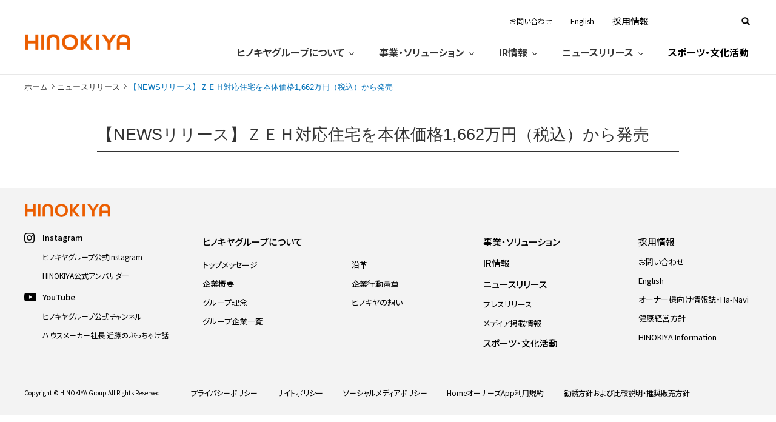

--- FILE ---
content_type: text/html; charset=UTF-8
request_url: https://www.hinokiya-group.jp/group_topics/201506/111.html
body_size: 6990
content:
<!DOCTYPE html>
<html lang="ja" dir="ltr">

<head>
  <meta charset="UTF-8">

      <meta content="width=1400" name="viewport">
    <meta name="google-site-verification" content="SYxqTuF7wK5779UuRBYVjvu9lGk-KsH9LDIEcx4qNd0" />
    <link rel="stylesheet" href="https://www.hinokiya-group.jp/contents/wp-content/themes/hinokiya_group/js/slick/slick-theme.css">
  <link rel="stylesheet" href="https://www.hinokiya-group.jp/contents/wp-content/themes/hinokiya_group/js/slick/slick.css">
  <link rel="stylesheet" type="text/css" href="https://www.hinokiya-group.jp/contents/wp-content/themes/hinokiya_group/style.css?1766654361" />
  <link rel="stylesheet" href="https://www.hinokiya-group.jp/contents/wp-content/themes/hinokiya_group/style-s.css?1766654361" media="only screen and (max-width:649px)">
      <link rel="SHORTCUT ICON" href="/favicon.ico" />
  <link href="https://www.hinokiya-group.jp/contents/wp-content/themes/hinokiya_group/css/jquery.bxslider.css" rel="stylesheet" />
  <link href="https://www.hinokiya-group.jp/contents/wp-content/themes/hinokiya_group/font/font-awesome-4.4.0/css/font-awesome.min.css" rel="stylesheet">

  <link rel="preconnect" href="https://fonts.gstatic.com">
  <link href="https://fonts.googleapis.com/css2?family=Noto+Sans+JP:wght@400;500;700;900&display=swap&subset=japanese" rel="stylesheet">
  <script type="text/javascript" src="https://www.hinokiya-group.jp/contents/wp-content/themes/hinokiya_group/js/jquery.min.js"></script>

  <!-- Google Tag Manager -->
  <script>
    (function(w, d, s, l, i) {
      w[l] = w[l] || [];
      w[l].push({
        'gtm.start': new Date().getTime(),
        event: 'gtm.js'
      });
      var f = d.getElementsByTagName(s)[0],
        j = d.createElement(s),
        dl = l != 'dataLayer' ? '&l=' + l : '';
      j.async = true;
      j.src =
        'https://www.googletagmanager.com/gtm.js?id=' + i + dl;
      f.parentNode.insertBefore(j, f);
    })(window, document, 'script', 'dataLayer', 'GTM-W2NHD3D');
  </script>
  <!-- End Google Tag Manager -->
  <title>【NEWSリリース】ＺＥＨ対応住宅を本体価格1,662万円（税込）から発売 &#8211; ヒノキヤグループ公式サイト</title>
<meta name='robots' content='max-image-preview:large' />
	<style>img:is([sizes="auto" i], [sizes^="auto," i]) { contain-intrinsic-size: 3000px 1500px }</style>
	<link rel='dns-prefetch' href='//ajax.googleapis.com' />
<link rel='stylesheet' id='wp-block-library-css' href='https://www.hinokiya-group.jp/contents/wp-includes/css/dist/block-library/style.min.css?ver=6.8.3' type='text/css' media='all' />
<style id='classic-theme-styles-inline-css' type='text/css'>
/*! This file is auto-generated */
.wp-block-button__link{color:#fff;background-color:#32373c;border-radius:9999px;box-shadow:none;text-decoration:none;padding:calc(.667em + 2px) calc(1.333em + 2px);font-size:1.125em}.wp-block-file__button{background:#32373c;color:#fff;text-decoration:none}
</style>
<style id='global-styles-inline-css' type='text/css'>
:root{--wp--preset--aspect-ratio--square: 1;--wp--preset--aspect-ratio--4-3: 4/3;--wp--preset--aspect-ratio--3-4: 3/4;--wp--preset--aspect-ratio--3-2: 3/2;--wp--preset--aspect-ratio--2-3: 2/3;--wp--preset--aspect-ratio--16-9: 16/9;--wp--preset--aspect-ratio--9-16: 9/16;--wp--preset--color--black: #000000;--wp--preset--color--cyan-bluish-gray: #abb8c3;--wp--preset--color--white: #ffffff;--wp--preset--color--pale-pink: #f78da7;--wp--preset--color--vivid-red: #cf2e2e;--wp--preset--color--luminous-vivid-orange: #ff6900;--wp--preset--color--luminous-vivid-amber: #fcb900;--wp--preset--color--light-green-cyan: #7bdcb5;--wp--preset--color--vivid-green-cyan: #00d084;--wp--preset--color--pale-cyan-blue: #8ed1fc;--wp--preset--color--vivid-cyan-blue: #0693e3;--wp--preset--color--vivid-purple: #9b51e0;--wp--preset--gradient--vivid-cyan-blue-to-vivid-purple: linear-gradient(135deg,rgba(6,147,227,1) 0%,rgb(155,81,224) 100%);--wp--preset--gradient--light-green-cyan-to-vivid-green-cyan: linear-gradient(135deg,rgb(122,220,180) 0%,rgb(0,208,130) 100%);--wp--preset--gradient--luminous-vivid-amber-to-luminous-vivid-orange: linear-gradient(135deg,rgba(252,185,0,1) 0%,rgba(255,105,0,1) 100%);--wp--preset--gradient--luminous-vivid-orange-to-vivid-red: linear-gradient(135deg,rgba(255,105,0,1) 0%,rgb(207,46,46) 100%);--wp--preset--gradient--very-light-gray-to-cyan-bluish-gray: linear-gradient(135deg,rgb(238,238,238) 0%,rgb(169,184,195) 100%);--wp--preset--gradient--cool-to-warm-spectrum: linear-gradient(135deg,rgb(74,234,220) 0%,rgb(151,120,209) 20%,rgb(207,42,186) 40%,rgb(238,44,130) 60%,rgb(251,105,98) 80%,rgb(254,248,76) 100%);--wp--preset--gradient--blush-light-purple: linear-gradient(135deg,rgb(255,206,236) 0%,rgb(152,150,240) 100%);--wp--preset--gradient--blush-bordeaux: linear-gradient(135deg,rgb(254,205,165) 0%,rgb(254,45,45) 50%,rgb(107,0,62) 100%);--wp--preset--gradient--luminous-dusk: linear-gradient(135deg,rgb(255,203,112) 0%,rgb(199,81,192) 50%,rgb(65,88,208) 100%);--wp--preset--gradient--pale-ocean: linear-gradient(135deg,rgb(255,245,203) 0%,rgb(182,227,212) 50%,rgb(51,167,181) 100%);--wp--preset--gradient--electric-grass: linear-gradient(135deg,rgb(202,248,128) 0%,rgb(113,206,126) 100%);--wp--preset--gradient--midnight: linear-gradient(135deg,rgb(2,3,129) 0%,rgb(40,116,252) 100%);--wp--preset--font-size--small: 13px;--wp--preset--font-size--medium: 20px;--wp--preset--font-size--large: 36px;--wp--preset--font-size--x-large: 42px;--wp--preset--spacing--20: 0.44rem;--wp--preset--spacing--30: 0.67rem;--wp--preset--spacing--40: 1rem;--wp--preset--spacing--50: 1.5rem;--wp--preset--spacing--60: 2.25rem;--wp--preset--spacing--70: 3.38rem;--wp--preset--spacing--80: 5.06rem;--wp--preset--shadow--natural: 6px 6px 9px rgba(0, 0, 0, 0.2);--wp--preset--shadow--deep: 12px 12px 50px rgba(0, 0, 0, 0.4);--wp--preset--shadow--sharp: 6px 6px 0px rgba(0, 0, 0, 0.2);--wp--preset--shadow--outlined: 6px 6px 0px -3px rgba(255, 255, 255, 1), 6px 6px rgba(0, 0, 0, 1);--wp--preset--shadow--crisp: 6px 6px 0px rgba(0, 0, 0, 1);}:where(.is-layout-flex){gap: 0.5em;}:where(.is-layout-grid){gap: 0.5em;}body .is-layout-flex{display: flex;}.is-layout-flex{flex-wrap: wrap;align-items: center;}.is-layout-flex > :is(*, div){margin: 0;}body .is-layout-grid{display: grid;}.is-layout-grid > :is(*, div){margin: 0;}:where(.wp-block-columns.is-layout-flex){gap: 2em;}:where(.wp-block-columns.is-layout-grid){gap: 2em;}:where(.wp-block-post-template.is-layout-flex){gap: 1.25em;}:where(.wp-block-post-template.is-layout-grid){gap: 1.25em;}.has-black-color{color: var(--wp--preset--color--black) !important;}.has-cyan-bluish-gray-color{color: var(--wp--preset--color--cyan-bluish-gray) !important;}.has-white-color{color: var(--wp--preset--color--white) !important;}.has-pale-pink-color{color: var(--wp--preset--color--pale-pink) !important;}.has-vivid-red-color{color: var(--wp--preset--color--vivid-red) !important;}.has-luminous-vivid-orange-color{color: var(--wp--preset--color--luminous-vivid-orange) !important;}.has-luminous-vivid-amber-color{color: var(--wp--preset--color--luminous-vivid-amber) !important;}.has-light-green-cyan-color{color: var(--wp--preset--color--light-green-cyan) !important;}.has-vivid-green-cyan-color{color: var(--wp--preset--color--vivid-green-cyan) !important;}.has-pale-cyan-blue-color{color: var(--wp--preset--color--pale-cyan-blue) !important;}.has-vivid-cyan-blue-color{color: var(--wp--preset--color--vivid-cyan-blue) !important;}.has-vivid-purple-color{color: var(--wp--preset--color--vivid-purple) !important;}.has-black-background-color{background-color: var(--wp--preset--color--black) !important;}.has-cyan-bluish-gray-background-color{background-color: var(--wp--preset--color--cyan-bluish-gray) !important;}.has-white-background-color{background-color: var(--wp--preset--color--white) !important;}.has-pale-pink-background-color{background-color: var(--wp--preset--color--pale-pink) !important;}.has-vivid-red-background-color{background-color: var(--wp--preset--color--vivid-red) !important;}.has-luminous-vivid-orange-background-color{background-color: var(--wp--preset--color--luminous-vivid-orange) !important;}.has-luminous-vivid-amber-background-color{background-color: var(--wp--preset--color--luminous-vivid-amber) !important;}.has-light-green-cyan-background-color{background-color: var(--wp--preset--color--light-green-cyan) !important;}.has-vivid-green-cyan-background-color{background-color: var(--wp--preset--color--vivid-green-cyan) !important;}.has-pale-cyan-blue-background-color{background-color: var(--wp--preset--color--pale-cyan-blue) !important;}.has-vivid-cyan-blue-background-color{background-color: var(--wp--preset--color--vivid-cyan-blue) !important;}.has-vivid-purple-background-color{background-color: var(--wp--preset--color--vivid-purple) !important;}.has-black-border-color{border-color: var(--wp--preset--color--black) !important;}.has-cyan-bluish-gray-border-color{border-color: var(--wp--preset--color--cyan-bluish-gray) !important;}.has-white-border-color{border-color: var(--wp--preset--color--white) !important;}.has-pale-pink-border-color{border-color: var(--wp--preset--color--pale-pink) !important;}.has-vivid-red-border-color{border-color: var(--wp--preset--color--vivid-red) !important;}.has-luminous-vivid-orange-border-color{border-color: var(--wp--preset--color--luminous-vivid-orange) !important;}.has-luminous-vivid-amber-border-color{border-color: var(--wp--preset--color--luminous-vivid-amber) !important;}.has-light-green-cyan-border-color{border-color: var(--wp--preset--color--light-green-cyan) !important;}.has-vivid-green-cyan-border-color{border-color: var(--wp--preset--color--vivid-green-cyan) !important;}.has-pale-cyan-blue-border-color{border-color: var(--wp--preset--color--pale-cyan-blue) !important;}.has-vivid-cyan-blue-border-color{border-color: var(--wp--preset--color--vivid-cyan-blue) !important;}.has-vivid-purple-border-color{border-color: var(--wp--preset--color--vivid-purple) !important;}.has-vivid-cyan-blue-to-vivid-purple-gradient-background{background: var(--wp--preset--gradient--vivid-cyan-blue-to-vivid-purple) !important;}.has-light-green-cyan-to-vivid-green-cyan-gradient-background{background: var(--wp--preset--gradient--light-green-cyan-to-vivid-green-cyan) !important;}.has-luminous-vivid-amber-to-luminous-vivid-orange-gradient-background{background: var(--wp--preset--gradient--luminous-vivid-amber-to-luminous-vivid-orange) !important;}.has-luminous-vivid-orange-to-vivid-red-gradient-background{background: var(--wp--preset--gradient--luminous-vivid-orange-to-vivid-red) !important;}.has-very-light-gray-to-cyan-bluish-gray-gradient-background{background: var(--wp--preset--gradient--very-light-gray-to-cyan-bluish-gray) !important;}.has-cool-to-warm-spectrum-gradient-background{background: var(--wp--preset--gradient--cool-to-warm-spectrum) !important;}.has-blush-light-purple-gradient-background{background: var(--wp--preset--gradient--blush-light-purple) !important;}.has-blush-bordeaux-gradient-background{background: var(--wp--preset--gradient--blush-bordeaux) !important;}.has-luminous-dusk-gradient-background{background: var(--wp--preset--gradient--luminous-dusk) !important;}.has-pale-ocean-gradient-background{background: var(--wp--preset--gradient--pale-ocean) !important;}.has-electric-grass-gradient-background{background: var(--wp--preset--gradient--electric-grass) !important;}.has-midnight-gradient-background{background: var(--wp--preset--gradient--midnight) !important;}.has-small-font-size{font-size: var(--wp--preset--font-size--small) !important;}.has-medium-font-size{font-size: var(--wp--preset--font-size--medium) !important;}.has-large-font-size{font-size: var(--wp--preset--font-size--large) !important;}.has-x-large-font-size{font-size: var(--wp--preset--font-size--x-large) !important;}
:where(.wp-block-post-template.is-layout-flex){gap: 1.25em;}:where(.wp-block-post-template.is-layout-grid){gap: 1.25em;}
:where(.wp-block-columns.is-layout-flex){gap: 2em;}:where(.wp-block-columns.is-layout-grid){gap: 2em;}
:root :where(.wp-block-pullquote){font-size: 1.5em;line-height: 1.6;}
</style>
<link rel='stylesheet' id='contact-form-7-css' href='https://www.hinokiya-group.jp/contents/wp-content/plugins/contact-form-7/includes/css/styles.css?ver=6.0.1' type='text/css' media='all' />
<link rel='stylesheet' id='contact-form-7-confirm-css' href='https://www.hinokiya-group.jp/contents/wp-content/plugins/contact-form-7-add-confirm/includes/css/styles.css?ver=5.1' type='text/css' media='all' />
<link rel='stylesheet' id='wp-pagenavi-css' href='https://www.hinokiya-group.jp/contents/wp-content/plugins/wp-pagenavi/pagenavi-css.css?ver=2.70' type='text/css' media='all' />
<script type="text/javascript" src="https://ajax.googleapis.com/ajax/libs/jquery/1/jquery.min.js?ver=6.8.3" id="jquery-js"></script>
<link rel="https://api.w.org/" href="https://www.hinokiya-group.jp/wp-json/" /><link rel="alternate" title="JSON" type="application/json" href="https://www.hinokiya-group.jp/wp-json/wp/v2/posts/111" /><link rel="canonical" href="https://www.hinokiya-group.jp/group_topics/201506/111.html" />
<link rel='shortlink' href='https://www.hinokiya-group.jp/?p=111' />
<link rel="alternate" title="oEmbed (JSON)" type="application/json+oembed" href="https://www.hinokiya-group.jp/wp-json/oembed/1.0/embed?url=https%3A%2F%2Fwww.hinokiya-group.jp%2Fgroup_topics%2F201506%2F111.html" />
<link rel="alternate" title="oEmbed (XML)" type="text/xml+oembed" href="https://www.hinokiya-group.jp/wp-json/oembed/1.0/embed?url=https%3A%2F%2Fwww.hinokiya-group.jp%2Fgroup_topics%2F201506%2F111.html&#038;format=xml" />
</head>


    <body id="%e3%80%90news%e3%83%aa%e3%83%aa%e3%83%bc%e3%82%b9%e3%80%91%ef%bd%9a%ef%bd%85%ef%bd%88%e5%af%be%e5%bf%9c%e4%bd%8f%e5%ae%85%e3%82%92%e6%9c%ac%e4%bd%93%e4%be%a1%e6%a0%bc1662%e4%b8%87%e5%86%86%ef%bc%88">
    
    <!-- Google Tag Manager (noscript) -->
    <noscript><iframe src="https://www.googletagmanager.com/ns.html?id=GTM-W2NHD3D"
        height="0" width="0" style="display:none;visibility:hidden"></iframe></noscript>
    <!-- End Google Tag Manager (noscript) -->

    <!-- facebook -->
    <div id="fb-root"></div>
    <script>
      (function(d, s, id) {
        var js, fjs = d.getElementsByTagName(s)[0];
        if (d.getElementById(id)) return;
        js = d.createElement(s);
        js.id = id;
        js.src = "//connect.facebook.net/ja_JP/sdk.js#xfbml=1&version=v2.10";
        fjs.parentNode.insertBefore(js, fjs);
      }(document, 'script', 'facebook-jssdk'));
    </script>
    <!-- end facebook -->

    <link rel="stylesheet" href="https://www.hinokiya-group.jp/contents/wp-content/themes/hinokiya_group/css/header_new.css">
      <header role="banner" id="header">
      <div class="header-wrap">
        <div class="header-inner">
          <p class="header-logo"><a href="https://www.hinokiya-group.jp/"><img src="https://www.hinokiya-group.jp/contents/wp-content/themes/hinokiya_group/imgs/common/logo_hinokiya.png" width="176" height="26" alt="ヒノキヤグループ"></a></p>
          <div class="header-nav-wrap">
            <ul class="header-nav pc">
              <li><a href="https://www.hinokiya-group.jp/contact/">お問い合わせ</a></li>
              <li><a href="https://www.hinokiya-group.jp/english/" target="_blank">English</a></li>
              <li class="recruit"><a href="https://www.hinokiya-group.jp/recruit/" target="_blank">採用情報</a></li>
              <li>
                <form name="header-search" class="gnav-serch" method="get" action="https://www.hinokiya-group.jp">
                  <input type="text" value="" name="s" class="keywords">
                  <button type="submit" class="btn-submit">検索</button>
                </form>
              </li>
            </ul><!-- /.pc -->
            <div class="header-nav-btn sp">
              <button>
                <span class="header-btn-wrap">
                  <span class="btn-line"></span>
                </span>
              </button>
            </div><!-- /.sp -->
            <nav id="gnav" role="navigation" aria-label="メインメニュー">
              <div class="gnav-inner">
                <ul class="gnav-list">
                  <li class="megamenu sp-acc-wrap">
                    <a href="https://www.hinokiya-group.jp/profile.html">ヒノキヤグループについて</a>
                    <button type="button" class="sp-acc-btn sp"></button>
                    <div class="megamenu-wrap sp-acc-contents">
                      <ul>
                        <li><a href="https://www.hinokiya-group.jp/profile/greeting.html">トップメッセージ</a></li>
                        <li><a href="https://www.hinokiya-group.jp/profile/outline.html">企業概要</a></li>
                        <li><a href="https://www.hinokiya-group.jp/profile/idea.html">グループ理念</a></li>
                        <li><a href="https://www.hinokiya-group.jp/profile/group.html">グループ企業一覧</a></li>
                        <li><a href="https://www.hinokiya-group.jp/profile/history.html">沿革</a></li>
                        <li><a href="https://www.hinokiya-group.jp/profile/charter.html">企業行動憲章</a></li>
                        <li><a href="https://www.hinokiya-group.jp/profile/mind.html">ヒノキヤの想い</a></li>
                      </ul>
                    </div>
                  </li>
                  <li class="megamenu sp-acc-wrap">
                    <a href="https://www.hinokiya-group.jp/business.html">事業・ソリューション</a>
                    <button type="button" class="sp-acc-btn sp"></button>
                    <div class="megamenu-wrap sp-acc-contents">
                      <ul>
                        <li><a href="https://www.hinokiya-group.jp/business.html#housing">住宅事業</a></li>
                        <li><a href="https://www.hinokiya-group.jp/business.html#insulation">断熱材事業</a></li>
                        <li><a href="https://www.hinokiya-group.jp/business.html#renovate">リフォーム事業</a></li>
                        <li><a href="https://www.hinokiya-group.jp/business.html#investment">不動産投資事業</a></li>
                      </ul>
                    </div>
                  </li>
                  <li class="megamenu sp-acc-wrap">
                    <a href="https://www.hinokiya-group.jp/ir">IR情報</a>
                    <button type="button" class="sp-acc-btn sp"></button>
                    <div class="megamenu-wrap sp-acc-contents">
                      <ul>
                        <li><a href="https://www.hinokiya-group.jp/ir/information/ir-library.html">IRライブラリー</a></li>
                        <li><a href="https://www.hinokiya-group.jp/ir/information/koukoku.html">電子公告</a></li>
                      </ul>
                    </div>
                  </li>
                  <li class="megamenu sp-acc-wrap">
                    <a class="nolink">ニュースリリース</a>
                    <button type="button" class="sp-acc-btn sp"></button>
                    <div class="megamenu-wrap sp-acc-contents">
                      <ul>
                        <li><a href="https://www.hinokiya-group.jp/group-topics.html">プレスリリース</a></li>
                        <li><a href="https://www.hinokiya-group.jp/group-media.html">メディア掲載情報</a></li>
                      </ul>
                    </div>
                  </li>
                  <li><a href="https://www.hinokiya-group.jp/profile/activities.html">スポーツ・文化活動</a></li>
                </ul>
                <ul class="header-nav sp">
                  <li><a href="https://www.hinokiya-group.jp/recruit/" target="_blank">採用情報</a></li>
                  <li><a href="https://www.hinokiya-group.jp/contact/">お問い合わせ</a></li>
                  <li><a href="https://www.hinokiya-group.jp/english/" target="_blank">English</a></li>
                </ul>
                <div class="gnav-serch-wrap sp">
                  <form name="header-search" class="gnav-serch" method="get" action="https://www.hinokiya-group.jp">
                    <input type="text" value="" name="s" class="keywords">
                    <button type="submit" class="btn-submit">検索</button>
                  </form>
                </div>
              </div><!-- /.gnav-inner -->
            </nav>
          </div>
        </div>
      </div>
    </header>
    <div class="overlay"></div>
    <script type="text/javascript" src="https://www.hinokiya-group.jp/contents/wp-content/themes/hinokiya_group/js/header_new.js"></script>

    <div class="overlay" id="overlay"></div>
    <div class="side-menu" id="side-menu">
      <div class="side-menu-inner" id="side-menu-inner"></div>
    </div>
    <div id="wrapper" class="wrapper">
      <div class="main">
    <div class="section element pages">
    
     <ol id="pan">
	  <!-- Breadcrumb NavXT 7.3.1 -->
<li><a href="https://www.hinokiya-group.jp">ホーム</a></li><li><a href="https://www.hinokiya-group.jp/category/group_topics">ニュースリリース</a></li><li>【NEWSリリース】ＺＥＨ対応住宅を本体価格1,662万円（税込）から発売</li>      </ol>
    
            <div class="row" style="margin-bottom:40px">
        
            <div class="topics_post">
      <h2 class="title"><span class="obi">【NEWSリリース】ＺＥＨ対応住宅を本体価格1,662万円（税込）から発売</span></h2>
	        </div>
            </div>
    <!--/.row-->
    
       
   
    </div>
    <!--/.section-->
  </div>
  <!--/#wrapper-->

      <link rel="stylesheet" href="https://www.hinokiya-group.jp/contents/wp-content/themes/hinokiya_group/css/footer_new.css">
    <div id="pagetop">
      <a href="#"><span>ページトップへ</span></a>
    </div>
    <footer id="footer" role="contentinfo">
      <div class="footer-inner">
        <p class="footer-logo"><a href="https://www.hinokiya-group.jp/"><img src="https://www.hinokiya-group.jp/contents/wp-content/themes/hinokiya_group/imgs/common/logo_hinokiya.png" width="176" height="26" alt="ヒノキヤグループ"></a></p>
        <nav class="footer-nav-wrap" role="navigation" aria-label="フッターメニュー">
          <dl class="footer-nav-list footer-nav-profile">
            <dt class="footer-nav-list-text"><a href="https://www.hinokiya-group.jp/profile.html">ヒノキヤグループについて</a></dt>
            <dd class="footer-nav-profile-list-wrap">
              <ul class="footer-nav-profile-list">
                <li><a href="https://www.hinokiya-group.jp/profile/greeting.html">トップメッセージ</a></li>
                <li><a href="https://www.hinokiya-group.jp/profile/outline.html">企業概要</a></li>
                <li><a href="https://www.hinokiya-group.jp/profile/idea.html">グループ理念</a></li>
                <li><a href="https://www.hinokiya-group.jp/profile/group.html">グループ企業一覧</a></li>
              </ul>
              <ul class="footer-nav-profile-list">
                <li><a href="https://www.hinokiya-group.jp/profile/history.html">沿革</a></li>
                <li><a href="https://www.hinokiya-group.jp/profile/charter.html">企業行動憲章</a></li>
                <li><a href="https://www.hinokiya-group.jp/profile/mind.html">ヒノキヤの想い</a></li>
              </ul>
            </dd>
          </dl>
          <ul class="footer-nav-list">
            <li class="footer-nav-list-text"><a href="https://www.hinokiya-group.jp/business.html">事業・ソリューション</a></li>
            <li class="footer-nav-list-text"><a href="https://www.hinokiya-group.jp/ir">IR情報</a></li>
            <li class="footer-nav-list-text">ニュースリリース</li>
            <li><a href="https://www.hinokiya-group.jp/group-topics.html">プレスリリース</a></li>
            <li><a href="https://www.hinokiya-group.jp/group-media.html">メディア掲載情報</a></li>
            <li class="footer-nav-list-text"><a href="https://www.hinokiya-group.jp/profile/activities.html">スポーツ・文化活動</a></li>
          </ul>
          <ul class="footer-nav-list">
            <li class="footer-nav-list-text recruit"><a href="https://www.hinokiya-group.jp/recruit/">採用情報</a></li>
            <li><a href="https://www.hinokiya-group.jp/contact/">お問い合わせ</a></li>
            <li><a href="https://www.hinokiya-group.jp/english/">English</a></li>
            <li><a href="/ha-navi.html">オーナー様向け情報誌・Ha-Navi</a></li>
            <li><a href="/contents/wp-content/themes/hinokiya_group/pdf/kenkokeiei_20251001.pdf">健康経営方針</a></li>
            <li><a href="https://www.hinokiya-group.jp//hinokiya-information.html">HINOKIYA Information</a></li>
          </ul>

          <div class="footer-sns">
            <ul class="footer-sns-list">
<!--              <li class="footer-sns-facebook"><a href="https://www.facebook.com/hinokiya.group/" target="_blank" class="footer-sns-text">Facebook</a></li>　-->
              <li class="footer-sns-instagram">
                <a href="https://www.instagram.com/hinokiya_group/" target="_blank" class="footer-sns-text" style="pointer-events: none;">Instagram</a>
              <ul class="footer-sns-youtube-list">
              <li><a href="https://www.instagram.com/hinokiya_group/" target="_blank">ヒノキヤグループ公式Instagram</a></li>
                  <li><a href="https://www.hinokiya-group.jp/ambassador.html">HINOKIYA公式アンバサダー</a></li>
                  </ul>
                  </li>
              <li class="footer-sns-youtube">
                <span class="footer-sns-text">YouTube</span>
                <ul class="footer-sns-youtube-list">
                  <li><a href="https://www.youtube.com/channel/UCGF7hAOJ-F_YqL8m8UYtW7w" target="_blank">ヒノキヤグループ公式チャンネル</a></li>
                  <li><a href="https://www.youtube.com/channel/UCK4GiN1okbmDOARtsyhNE2A" target="_blank">ハウスメーカー社長 近藤のぶっちゃけ話</a></li>
                </ul>
              </li>
            </ul>
          </div>
        </nav>

        <div class="footer-copyright-wrap">
          <ul class="footer-copyright-link-list">
            <li><a href="https://www.hinokiya-group.jp/ir/privacy_policy.html">プライバシーポリシー</a></li>
            <li><a href="https://www.hinokiya-group.jp/ir/site_policy.html">サイトポリシー</a></li>
            <li><a href="https://www.hinokiya-group.jp/ir/socialmediapolicy.html">ソーシャルメディアポリシー</a></li>
            <li><a href="https://www.hinokiya-group.jp/app-terms.html">HomeオーナーズApp利用規約</a></li>
            <li><a href="https://www.hinokiya-group.jp/contents/wp-content/themes/hinokiya_group/pdf/solicitation_policy.pdf" target="_blank">勧誘方針および比較説明・推奨販売方針</a></li>
          </ul>
          <div class="footer-copyright">
            <p><small>Copyright &copy; HINOKIYA Group All Rights Reserved.</small></p>
          </div>
        </div>
      </div>
    </footer>
    <script type="text/javascript" src="https://www.hinokiya-group.jp/contents/wp-content/themes/hinokiya_group/js/footer_new.js"></script>
</div>
  
<script type="text/javascript" src="https://www.hinokiya-group.jp/contents/wp-content/themes/hinokiya_group/js/common_new.js"></script>
<script src="https://www.hinokiya-group.jp/contents/wp-content/themes/hinokiya_group/js/matchMedia.js"></script>
<script type="text/javascript" src="https://www.hinokiya-group.jp/contents/wp-content/themes/hinokiya_group/js/jquery-scrollInTurn.js"></script>
<script type="text/javascript" src="https://www.hinokiya-group.jp/contents/wp-content/themes/hinokiya_group/js/waypoints.min.js"></script>

<script src="https://www.hinokiya-group.jp/contents/wp-content/themes/hinokiya_group/js/slick/slick.min.js"></script>

<script type="text/javascript" src="https://www.hinokiya-group.jp/contents/wp-content/themes/hinokiya_group/js/jquery.bxslider.min.js"></script>


<script>
(function(i,s,o,g,r,a,m){i['GoogleAnalyticsObject']=r;i[r]=i[r]||function(){
(i[r].q=i[r].q||[]).push(arguments)},i[r].l=1*new Date();a=s.createElement(o),
m=s.getElementsByTagName(o)[0];a.async=1;a.src=g;m.parentNode.insertBefore(a,m)
})(window,document,'script','//www.google-analytics.com/analytics.js','ga');
ga('create', 'UA-57144683-1', 'auto');
ga('send', 'pageview');
</script>
<script type="speculationrules">
{"prefetch":[{"source":"document","where":{"and":[{"href_matches":"\/*"},{"not":{"href_matches":["\/contents\/wp-*.php","\/contents\/wp-admin\/*","\/contents\/wp-content\/uploads\/*","\/contents\/wp-content\/*","\/contents\/wp-content\/plugins\/*","\/contents\/wp-content\/themes\/hinokiya_group\/*","\/*\\?(.+)"]}},{"not":{"selector_matches":"a[rel~=\"nofollow\"]"}},{"not":{"selector_matches":".no-prefetch, .no-prefetch a"}}]},"eagerness":"conservative"}]}
</script>
<!--
The IP2Location Country Blocker is using IP2Location LITE geolocation database. Please visit https://lite.ip2location.com for more information.
-->
<script type="text/javascript" src="https://www.hinokiya-group.jp/contents/wp-includes/js/dist/hooks.min.js?ver=4d63a3d491d11ffd8ac6" id="wp-hooks-js"></script>
<script type="text/javascript" src="https://www.hinokiya-group.jp/contents/wp-includes/js/dist/i18n.min.js?ver=5e580eb46a90c2b997e6" id="wp-i18n-js"></script>
<script type="text/javascript" id="wp-i18n-js-after">
/* <![CDATA[ */
wp.i18n.setLocaleData( { 'text direction\u0004ltr': [ 'ltr' ] } );
/* ]]> */
</script>
<script type="text/javascript" src="https://www.hinokiya-group.jp/contents/wp-content/plugins/contact-form-7/includes/swv/js/index.js?ver=6.0.1" id="swv-js"></script>
<script type="text/javascript" id="contact-form-7-js-translations">
/* <![CDATA[ */
( function( domain, translations ) {
	var localeData = translations.locale_data[ domain ] || translations.locale_data.messages;
	localeData[""].domain = domain;
	wp.i18n.setLocaleData( localeData, domain );
} )( "contact-form-7", {"translation-revision-date":"2024-11-05 02:21:01+0000","generator":"GlotPress\/4.0.1","domain":"messages","locale_data":{"messages":{"":{"domain":"messages","plural-forms":"nplurals=1; plural=0;","lang":"ja_JP"},"This contact form is placed in the wrong place.":["\u3053\u306e\u30b3\u30f3\u30bf\u30af\u30c8\u30d5\u30a9\u30fc\u30e0\u306f\u9593\u9055\u3063\u305f\u4f4d\u7f6e\u306b\u7f6e\u304b\u308c\u3066\u3044\u307e\u3059\u3002"],"Error:":["\u30a8\u30e9\u30fc:"]}},"comment":{"reference":"includes\/js\/index.js"}} );
/* ]]> */
</script>
<script type="text/javascript" id="contact-form-7-js-before">
/* <![CDATA[ */
var wpcf7 = {
    "api": {
        "root": "https:\/\/www.hinokiya-group.jp\/wp-json\/",
        "namespace": "contact-form-7\/v1"
    }
};
/* ]]> */
</script>
<script type="text/javascript" src="https://www.hinokiya-group.jp/contents/wp-content/plugins/contact-form-7/includes/js/index.js?ver=6.0.1" id="contact-form-7-js"></script>
<script type="text/javascript" src="https://www.hinokiya-group.jp/contents/wp-includes/js/jquery/jquery.form.min.js?ver=4.3.0" id="jquery-form-js"></script>
<script type="text/javascript" src="https://www.hinokiya-group.jp/contents/wp-content/plugins/contact-form-7-add-confirm/includes/js/scripts.js?ver=5.1" id="contact-form-7-confirm-js"></script>
<script type="text/javascript" src="https://www.hinokiya-group.jp/contents/wp-content/themes/hinokiya_group/js/common.js?ver=1.0" id="javascript-js"></script>
<script type="text/javascript" src="https://www.hinokiya-group.jp/contents/wp-content/plugins/page-links-to/dist/new-tab.js?ver=3.3.7" id="page-links-to-js"></script>

</body>
</html>


--- FILE ---
content_type: text/css
request_url: https://www.hinokiya-group.jp/contents/wp-content/themes/hinokiya_group/style.css?1766654361
body_size: 8142
content:
@charset "utf-8";
/*
Theme Name: hinokiya_group
Theme URI: http://hinokiya-group.jp/
Description:  hinokiya_group
Author: hinokiya_group
*/
/*------------------------------
    RESET
--------------------------------*/
*{
	box-sizing: border-box;
}
html {
	font-size: 62.5%;
	overflow-y: scroll;
}
body, div, dl, dt, dd, h1, h2, h3, h4, h5, h6, pre, form, fieldset, input, textarea, p, blockquote, th, td, ul, ol {
	margin: 0;
	padding: 0;
}
body{
	font-size: 1.4em;
	line-height: 1.75;
	font-family:-apple-system, BlinkMacSystemFont, 'Helvetica Neue', 'Hiragino Kaku Gothic ProN', '游ゴシック  Medium', meiryo, sans-serif; 
}
img {
	border: 0;
	vertical-align: top;
}
a:hover img {
	opacity: 0.7;
	filter: alpha(opacity=80);
	-ms-filter: "alpha( opacity=70 )";
}
/*------------------------------
    DECORATION
--------------------------------*/
.center_txt {
	text-align: center;
}
.txt_btn {
	width: 40%;
	margin: 40px auto;
	font-size: 131%;
}
.txt_btn a {
	background-color: #b0b0b0;
	padding: 15px 10px;
	color: #ffffff;
	display: block;
	text-align: center;
	text-decoration: none;
}
.txt_btn a:hover {
	background-color: #333333;
}
.txt_btn.t02 a {
	background-color: #3b5996;
}
.txt_btn.t02 a:hover {
	background-color: #333333;
}
.anchor-point{
	position: relative;
	top: -100px;
}
hr {
    height: 0px;
    margin: 1em 0;
    border-top-width: 1px;
    border-top-style: dotted;
    border-right-style: none;
    border-bottom-style: none;
    border-left-style: none;
    border-top-color: #666;
    clear: both;
}
/*------------------------------
    BASE
--------------------------------*/
body {
	color: #333333;
	font: 1.4em/1.7 -apple-system, BlinkMacSystemFont, 'Helvetica Neue', 'Hiragino Kaku Gothic ProN', '游ゴシック  Medium', meiryo, sans-serif;
}

.wrapper{
	/*--------------------
	 * 2021/07/08
	 * ------------------*/
	/*padding-top: 100px;*/
	position: relative;
	background: #fff;
	transition: all .5s ease;
	z-index: 2;
}
.bxslider_on li{
	display: none;
}
.bxslider_on li:first-child{
	display: block;
}
.foot_slide_area {
	max-width: 880px;
	margin: 0 auto 40px;
}
.bxslider__carousel {
	overflow: hidden;
}
.bxslider__carousel_off {
	display: table;
	margin: 0 auto;
}
.bxslider__carousel li {
	list-style: none;
	float: left;
	padding: 10px;
	width: 200px;
}
.bxslider__carousel_off li {
	display: table-cell;
	width: auto;
	text-align: center;
}
.bxslider__carousel li img {
	width: 100%;
}
.bxslider__carousel_off li img {
	width: 200px;
}
.foot_slide_area .bx-wrapper .bx-controls-direction a.bx-prev {
	left: -30px;
}
.foot_slide_area .bx-wrapper .bx-controls-direction a.bx-next {
	right: -30px;
}
.jpx{
	float: left;
    width: 14.91667%;
	text-align: center;
	font-size: 12px;
	color: #fff;
	padding-top: 2em;
}
.jpx img{
	float: left;
	margin-right: 0;
	vertical-align: middle;
	margin-top: -0.5em;
}
/*------------------------------
    COMMON
--------------------------------*/
#pan {
	position: relative;
	z-index: 99;
	max-width: 1280px;
	margin: 10px auto 0;
	overflow: hidden;
	font-size: 93%;
	color: #0071b9;
	padding: 0px 40px;
}
#pan li {
	float: left;
	list-style: none;
}
#pan li a {
	background: url(images/common/listicon.gif) no-repeat right center;
	padding-right: 15px;
	text-decoration: none;
	color: #333333;
}
.section {
	padding-top: 45px;
}
.section:first-child {
	padding-top: 0;
}
.section .mainimg {
	max-width: 1600px;
	margin: 0 auto;
	position: relative;
}
.section .mainimg img {
	width: 100%;
	height: auto;
}
h2.page_title {
	font-size: 174%;
	text-align: center;
	background: #E5E5E5;
	line-height: 50px;
}
h1.title {
	font-size: 167%;
	border-bottom: 1px solid #333;
	margin-bottom: 20px;
	font-weight: normal;
	line-height: 2;
}
h2.title {
	font-size: 167%;
	border-bottom: 1px solid #333;
	margin-bottom: 20px;
	font-weight: normal;
	line-height: 2;
}
h2.title.t02 {
	border-bottom: none;
	background: #989898;
	color: #FFF;
	padding: 0 10px;
}
.row {
	padding: 40px 40px 0;
	overflow: hidden;
	max-width: 1200px;
	margin: 0 auto;
}
.row-wide {
	max-width: 1280px;
	margin: 0 auto;
	padding: 0 40px;
}
.col {
	float: left;
	margin-right: 6.25%;/*75px*/
}
.col:last-child {
	margin-right: 0;
}
.col.s1-3 {
	width: 29.16666%;/*350px*/
}
.col.s2-3 {
	width: 64.58333%;/*775px*/
}
.col.s1-2 {
	width: 46.875%;
}
ul.btn_list {
	overflow: hidden;
	margin-bottom: 40px;
}
ul.btn_list li {
	float: left;
	list-style: none;
	width: 18.3334%;/*220px*/
	margin-right: 2.0834%;/*25px*/
	box-sizing: border-box;
	background: #FFF;
	line-height: 1.3;
}
ul.btn_list li.first {
	clear: both;
}
ul.btn_list li:last-child, ul.btn_list li.end {
	margin-right: 0;
}
ul.btn_list.count3 li {
	margin-right: 8%;
}
ul.btn_list.count3 li:first-child {
	margin-left: 15.4163%;
}
ul.btn_list.count4 li {
	margin-right: 4.1668%;/*50px*/
}
ul.btn_list.count4 li:first-child {
	margin-left: 7.0833%;
}
ul.btn_list li a {
	text-decoration: none;
	color: #333333;
}
ul.btn_list li .images img {
	width: 100%;
	margin-bottom: 5px;
}
ul.btn_list li .title {
	background: #e5e5e5;
	font-size: 105%;
	font-weight: bold;
	box-sizing: border-box;
	text-align: center;
	padding: 5px;
	display: block;
}
ul.btn_list li .name {
	font-size: 95%;
	font-weight: bold;
	margin-bottom: 5px;
	display: block;
}
ul.btn_list.customer.s1-1 li .title {
	text-align: left;
}
ul.btn_list li a:hover .name {
	color: #e35e00;
}
ul.btn_list li .com {
	font-size: 85%;
}
ul.btn_list li.wide {
	margin-bottom: 40px;
}
.text_link {
	background: url(images/common/arrow_linktitle.png) no-repeat left center;
	padding-left: 20px;
	clear: both;
}
.visible-pc {
	display: block !important;
}
.visible-sp {
	display: none !important;
}
.ul-basic {
	padding: 0;
	list-style: none;
}
/*------------------------------
    HOME
--------------------------------*/
.bxslider_off {
	margin-bottom: 35px;
}
.slide_area {
	overflow: hidden;
}
.row.top_intro {
	max-width: 100%;
	background: #f1f1f1;
	padding: 0;
	padding: 0 40px;
}
.row.top_intro ul.btn_list {
	max-width: 1280px;
	margin-right: auto;
	margin-left: auto;
}
.row.top_intro ul.btn_list li {
	border: 1px solid #808080;
	text-align: center;
	padding: 5px;
}
.feeds_area .area_title {
	font-size: 108%;
	font-weight: bold;
	margin-bottom: 10px;
}
#feeds {
	float: none;
	/*width:76.66667%;/*1280px*/
	overflow: hidden;
}
#feeds li {
	list-style: none;
	margin-bottom: 10px;
	clear: both;
	overflow: hidden;
}
#feeds li:last-child {
	margin-bottom: 0;
}
#feeds li .date {
	float: left;
	width: 210px;/*210px*/
	box-sizing: border-box;
	margin-right: 10px;
}
#feeds li .icon {
	display: inline-block;
	font-size: 77%;
	color: #FFF;
	background: #666666;
	padding: 2px 5px;
	text-align: center;
	width: 120px;
	float: right;
}
#feeds li a{
	color: #000;
	text-decoration: none;
}
#feeds li a:hover{
	text-decoration: underline;
}
#feeds li .icon.jyutaku {
	background: #eb5e00;
}
#feeds li .icon.fudousan {
	background: #47549a;
}
#feeds li .icon.primeasset {
	background: #587C43;
}
#feeds li .icon.ir {
	background: #333333;
}
#feeds li .icon.n-aqua {
	background: #15316e;
}
#feeds li .icon.hinokiya-reform {
	background: #D47800;
}
#feeds li .icon.blog {
	background: #7C7C7C;
}
#feeds li .icon.life_support {
	background: #532A88;
}
#feeds li .icon.papamaru-house {
	background: #003A86;
}
#feeds li .icon.livingcare {
	background: #75CDB7;
}
#feeds li .icon.hinokiyaliving {
	background: #ff69b4;
}
#feeds li .icon.group {
	background: #e32200;
}
#feeds li .icon.reds {
	background: #b73333;
}
#feeds li .icon.resco {
	background: #696969;
}
#feeds li .icon.fusion {
	background: #1f3f62;
}
#feeds li .icon.jhs {
	background: #0097e0;
}
#feeds li .title {
	/*width: 78.26086%;/*720px*/
	margin-left: 210px;/*21.73913%*/
}
.feeds_area .banner_area {
	width: 20.83333%;/*250px*/
	float: right;
	background: #CCC;
	text-align: center;
	padding-top: 30px;
	padding-bottom: 30px;
}
#feeds .important_topics {
	border: 1px solid #ccc;
	padding: 10px 20px;
	background: rgba(191,178,153,0.1);
}
#feeds .important_topics li {
	border-bottom: 1px dotted #ccc;
	padding-bottom: 5px;
	margin-bottom: 5px;
}
#feeds .important_topics li:last-child {
	border-bottom: none;
	padding-bottom: 0;
	margin-bottom: 0;
}
#feeds #ir{
    position: relative;
}
#feeds #ir ul{
    padding-right: 120px;
}
#feeds .topics-list .btn{
    position: absolute;
    right: 0;
    bottom: 0;
}
#feeds .topics-list .btn a {
    background: #888;
    font-size: 14px;
    color: #fff;
    text-decoration: none;
    border-radius: 20px;
    display: inline-block;
    padding: 5px 15px;
}

.slick-prev, .slick-next {
    position: absolute;
    display: block;
    top: 50%;
	margin-top: -15px;
	width: 30px;
    height: 30px;
	border: 1px solid #B5B5B6;
}
.slick-next {
    right: -32px;
}
.slick-prev {
    left: -32px;
}
.slick-prev:before, .slick-next:before {
	content: "\f104";
	font-family: FontAwesome;
    font-size: 30px;
    color: #B5B5B6;
    opacity: 1.0;
	display: block;
	text-align: center;
	position: relative;
	top: -2px;
}
.slick-next:before {
	content: "\f105";
}
.top-pages__topics .top-pages_btn{
	margin-left: 20px;
	position: relative;
	top: -3px;
}
.top-pages__topics .top-pages_btn a {
    background: #888;
    font-size: 14px;
    padding: 5px 20px;
    min-width: auto;
	border: none;
	color: #fff;
}
.topics-block {
	max-width: 1145px;
	margin: 0 auto;
	padding: 0 40px;
}

.group-topics {
	margin-bottom: 100px;
	margin-right: -10px;
	margin-left: -10px;
}
.group-topics ul li {
	text-align: left;
	position: relative;
	padding: 0 10px;
	display: none;
}
.group-topics ul li a {
	display: block;
	color: #000;
	text-decoration: none;
	font-size: 13px;
}
.group-topics ul li a:hover {
	text-decoration: underline;
}
.group-topics ul li .new_mark{
	float: right;
	margin-right: 0;
}
.group-topics_date{
	font-size: 11px;
}
.group-topics_images {
	display: block;
	width: 100%;
	max-width: 161px;
	height: 120px;
	background-color: #ccc;
	background-size: cover;
	background-position: center center;
}
.group-topics_inner {
	padding: 10px 0;
}
.topics-block_inner {
	background: #fff;
	padding: 20px;
	border: 1px solid #ccc;
}
.topics-feed {
    margin-bottom: 50px;
}
.topics-nav-block {
	overflow: hidden;
}
.topics-nav {
	display: table;
	border-left: 1px solid #ccc;
	border-top: 1px solid #ccc;
	float: left;
}
.topics-nav__all {
	float: right;
}
.topics-nav>li {
	display: table-cell;
}
.topics-nav>li a {
	font-size: 16px;
	padding: 5px 20px;
	border-right: 1px solid #ccc;
	display: block;
	text-decoration: none;
	color: #000;
}
.topics-nav>li.active a {
	background-color: #ccc;
}
.topics-nav__all {
	border: none;
}
.topics-nav__all>li a {
	background-color: #AEAEAE;
	border: none;
}
.topics-list {
	text-align: left;
	display: none;
}
.topics-list:first-child {
	display: block;
}
.top-pages {
	text-align: center;
	max-width: 1600px;
	margin: 0 auto;
	padding: 50px 0;
	background-repeat: no-repeat;
	background-size: cover;
	background-position: center center;
	overflow: hidden;
	position: relative;
}
.page-footer-btn{
	position: absolute;
	bottom: 20px;
	left: 50%;
	margin-left: -30px;
	font-size: 60px;
}
.page-footer-btn a{
	color: #fff;
	opacity: 0.3;
}
.page-footer-btn a:hover{
	opacity: 0.5;
}
.top-pages__prof {
	background-image: url(images/home/bg_profile.jpg);
	color: #fff;
	padding: 190px 0;
}
.top-pages__care {
	background-image: url(images/home/bg_care.jpg);
	padding: 190px 0;
	color: #fff;
}
.top-pages__media{
	padding-bottom: 80px;
}
.top-pages__business-lead {
	background-image: url(images/business/main.png);
	background-position: center bottom;
	padding: 13.67187vw 0 23.4375vw;
	font-size: 1.40625vw;
	line-height: 2;
}
.top-pages__business-lead .top-pages_ttl {
	font-size: 3.125vw;
	line-height: 1.5;
	margin-bottom: 3.90625vw;
}
@media (min-width: 1280px) {
    .top-pages__business-lead {
		font-size: 18px;
		padding: 175px 0 300px;
	}
	.top-pages__business-lead .top-pages_ttl {
	font-size: 40px;
	margin-bottom: 50px;
}
}
.top-pages__business{
	padding: 0 0 50px;
}
.top-pages__business h2.page_title {
    background: #5c5b5b;
	color: #fff;
}
.top-pages .mainimg {
	margin-bottom: 80px;
}
.top-pages .mainimg img {
    width: 100%;
    height: auto;
}
.top-pages_ttl {
	font-size: 20px;
	line-height: 1;
	margin-bottom: 30px;
}
.top-pages__topics .top-pages_ttl {
}
.top-pages__prof .top-pages_ttl {
	letter-spacing: 0.2em;
	font-size: 30px;
	margin-bottom: 80px;
}
.top-pages__care .top-pages_ttl {
	font-size: 26px;
	margin-bottom: 80px;
}
.top-pages_btn {
	margin-bottom: 100px;
	line-height: 2;
}
.top-pages_btn a {
	background: #fff;
	border: 3px solid #E75E00;
	color: #000;
	font-size: 16px;
	text-decoration: none;
	padding: 5px;
	min-width: 300px;
	display: inline-block;
	border-radius: 20px;
}
.top-pages_list {
	overflow: hidden;
	max-width: 1145px;
    margin: 0 auto;
    padding: 0 40px;
}
.top-pages__business .top-pages_list{
	margin-bottom: 30px;
}
.top-pages_list>li {
	float: left;
	width: 21.65938%;/*248px*/
	margin-right: 4.36681%;/*51px*/
	position: relative;
	font-size: 18px;
	text-align: left;
}
.top-pages_list>li:nth-child(4n){
	margin-right: 0;
}
.top-pages__business .top-pages_list>li{
	margin-bottom: 30px;
	font-size: 16px;
}
.top-pages_list>li a {
	display: block;
	color: #000;
	overflow: hidden;
	text-decoration: none;
}
.top-pages_list_img{
	display: block;
	overflow: hidden;
	margin-bottom: 5px;
	position: relative;
}
.top-pages_list>li img {
	max-width: 100%;
	height: auto;
	display: block;
	-moz-transition: -moz-transform 0.2s linear;
	-webkit-transition: -webkit-transform 0.2s linear;
	-o-transition: -o-transform 0.2s linear;
	-ms-transition: -ms-transform 0.2s linear;
	transition: transform 0.2s linear;
}
.top-pages_list>li a:hover img {
	-webkit-transform: scale(1.1);
	-moz-transform: scale(1.1);
	-o-transform: scale(1.1);
	-ms-transform: scale(1.1);
	transform: scale(1.1);
	opacity: 1.0;
}
.top-pages_list_txt.-top {
	top: 0;
	bottom: auto;
}
.top-pages_list_txt {
    position: relative;
    left: auto;
    bottom: auto;
    background-color: #fff;
    width: 100%;
	display: block;
    padding: 25px 0;
    color: #000;
	font-size: 14px;
	text-align: center;
}
.top-pages__business .top-pages_list_txt {
	padding: 10px 0;
	background-color: #ccc;
}
.top-pages_list_com{
	font-size: 14px;
}
.top-pages_list_com::before{
	content: "\f0da";
	font-family: FontAwesome;
	margin-right: 5px;
}
.top-pages_list_sub{
	color: #000;
	font-size: 18px;
	text-align: left;
	display: block;
}
.top-pages_pickup {
	overflow: hidden;
	max-width: 1220px;
	margin: 30px auto 0;
display: flex;
    justify-content: center;
}
.top-pages_pickup>li {
	max-width: 18.03278%;/*220px*/
	margin-right: 1.96721%;/*24px*/
	margin-bottom: 1.96721%;/*24px*/
	float: left;
}
.top-pages_pickup>li:last-child {
	margin-right: 0;
}
.top-pages_pickup>li img {
	max-width: 100%;
	height: auto;
}

.sns-wrap{
    display: flex;
    justify-content: space-between;
}
.sns-wrap .inner{
    width: 32%;
}
.top-pages_instagram {
	position: relative;
}
.top-pages_youtube {
	position: relative;
}
.top-pages_fb {
	position: relative;
}
.top-pages__media {
	background: #888;
	width: 100%;
	position: relative;
}
.top-pages__media .top-pages_ttl{
	color: #fff;
}
.top-pages__media_inner {
	position: relative;
	z-index: 2;
	width: 100%;
	box-sizing: border-box;
}
.top-pages_youtube .top-pages__media_inner {
	float: right;
}
.top-pages_fb .top-pages__media_inner {
	float: left;
}
.top-pages__media_inner_ttl {
	color: #fff;
	font-size: 14px;
	line-height: 25px;
	position: relative;
	padding-left: 50px;
	margin-bottom: 20px;
}
.top-pages__media_inner_ttl a {
	color: #fff;
	text-decoration: none;
}
.top-pages_instagram .top-pages__media_inner_ttl {
	padding-left: 20px;
}
.top-pages_fb .top-pages__media_inner_ttl {
	padding-left: 20px;
}
.top-pages__media_inner_ttl::before {
	content: '';
	display: block;
	background-image: url(images/home/logo_youtube.png);
	background-repeat: no-repeat;
	width: 100px;
	height: 25px;
	position: absolute;
	left: 0;
	background-size: contain;
}
.top-pages_fb .top-pages__media_inner_ttl::before {
	background-image: url(images/home/logo_fb.png);
	width: 30px;
}
.top-pages_instagram .top-pages__media_inner_ttl::before {
	background-image: url("images/home/logo_instagram.svg");
	width: 30px;
}
.media-list {
	width: 100%;/*500px*/
	height: 350px;
	background: #fff;
	position: relative;
}
.top-pages_youtube .media-list,.top-pages_instagram .media-list{
	overflow-y: scroll;
	padding: 20px 20px 0;
	box-sizing: border-box;
}
.top-pages_youtube .media-list li{
	width: 100%;
	display: table;
	font-size: 12px;
	text-align: left;
	border-bottom: 1px solid #ccc;
	padding-bottom: 7px;
	margin-bottom: 10px;
}
.top-pages_youtube .media-list li:last-child{
	border-bottom: none;
	margin-bottom: 0;
}
.top-pages_youtube .media-list li span.-inner{
	display: table-cell;
	vertical-align: middle;
}
.top-pages_youtube .media-list li span.-inner:first-child{
	width: 50%;
	padding-right: 20px;
}
.top-pages_youtube .media-list li a{
	text-decoration: none;
	color: #000;
}
.top-pages_youtube .media-list li:nth-child(even){
	margin-right: 0;
}
.top-pages_youtube .media-list li img{
	width: 100%;
	height: auto;
}
.top-pages_instagram .media-list{
    text-align: left;
    word-break: break-all;
    height: 300px;
}
.top-pages_instagram .media-list img{
    max-width: 100%;
	height: auto;  
}
.top-pages_instagram .media-list dl{
    margin-bottom: 2em;
}
.top-pages_instagram .media-list dt img{
    vertical-align: middle;
    margin-right: 10px;
}
.top-pages_instagram .media-list dt a{
    text-decoration: none;
    color: #000;
}
.top-pages_instagram .media-list dd{
    margin-top: 10px;
}
.instagram-head {
    min-height: 50px;
    border-bottom: solid 1px #ccc;
    padding: 5px 10px;
    background-color: #fff;
    text-align: left;
}
.instagram-head-logo {
    display: inline-block;
    padding: 5px 0;
    margin-right: 5px;
    vertical-align: middle;
}
.instagram-head-btn {
    font-size: 14px;
    line-height: 1.5;
    display: inline-block;
    vertical-align: middle;
    font-weight: bold;
}
.instagram-head-btn a {
    background: #3897f0;
    border-radius: 5px;
    color: #fff;
    font-size: 12px;
    font-weight: bold;
    line-height: 1.38;
    padding: 3px 10px;
    display: inline-block;
    vertical-align: middle;
    text-decoration: none;
}
/*------------------------------
    BUSINESS
--------------------------------*/
ul.btn_list.group li {
	width: 29.16666%;/*350px*/
	margin-right: 6.25%;/*75px*/
	line-height: 1.8;
	margin-bottom: 40px;
}
ul.btn_list.group li .title {
	background: none;
	color: #e35e00;
	padding: 5px 0;
}
ul.btn_list.group li .com {
	font-size: 108%;
	margin-bottom: 10px;
	line-height: 1.5;
}
ul.btn_list.group li:last-child, ul.btn_list.group li.end {
	margin-right: 0;
}
ul.btn_list.group li a {
	color: #0071b9;
}
ul.btn_list.group li a:hover {
	color: #e35e00;
}
/*------------------------------
    CUSTOMER
--------------------------------*/
ul.btn_list.customer li {
	width: 45.83333%;/*550px*/
	margin-right: 8.33333%;/*100px*/
	line-height: 1.8;
}
ul.btn_list.customer.s1-1 li {
	width: 100%;
	margin-right: 0;
	margin-bottom: 40px;
}
ul.btn_list.s1-1 li .images {
	float: left;
	margin-right: 40px;
	width: 33.33333%;/*400px*/
}
ul.btn_list.customer li .title {
	background: none;
	color: #333333;
	padding: 5px 0;
	line-height: 1.5;
	font-weight: bold;
}
ul.btn_list.customer li .com {
	font-size: 108%;
	margin-bottom: 10px;
	line-height: 1.5;
}
ul.btn_list.customer li:last-child, ul.btn_list.group li.end {
	margin-right: 0;
}
ul.btn_list.customer li a {
	color: #0071b9;
}
ul.btn_list.customer li a:hover {
	color: #e35e00;
}
.col.s1-3 ul.btn_list.customer li {
	width: 100%;
	margin-right: 0;
}
/*------------------------------
    GROUP
--------------------------------*/
h2.title_group {
	background: #CCC;
	margin-bottom: 20px;
	padding: 3px 10px;
	font-weight: normal;
	font-size: 116%;
}
.group_list {
	padding: 0 10px;
	margin-bottom: 40px;
}
.group_list li {
	clear: both;
	list-style: none;
	margin-bottom: 10px;
	padding-bottom: 10px;
	overflow: hidden;
	border-bottom: 1px dotted #CCC;
}
.group_list li:last-child {
	border-bottom: none;
	padding-bottom: 0;
}
.group_list .name {
	width: 25%;
	float: left;
}
.group_list .txt {
	float: left;
	width: 75%;
}
#tab_area {
	max-width: 1280px;
	margin: 0 auto;
	padding: 40px 0 0;
}
#tab_area .tab_nav {
	max-width: 1200px;
	margin: 0 auto;
	padding: 0 40px 0;
	overflow: hidden;
}
#tab_area .tab {
	overflow: hidden;
	list-style: none;
	width: 480px;
	margin: 0 auto;
}
#tab_area .tab li {
	text-align: center;
}
#tab_area .tab li:last-child {
	margin-right: 0;
}
#tab_area .tab li a {
	display: block;
	float: left;
	background: #666;
	color: #FFF;
	text-decoration: none;
	width: 200px;
	font-size: 131%;
	padding: 5px 20px;
}
#tab_area .tab li.active a {
	background: #333;
}
/*------------------------------
    PROFILE
--------------------------------*/
/*greeting*/
.box_greeting_img {
	width: 200px;
	float: left;
	margin-right: 30px;
	text-align: center;
	font-size: 93%;
}
.greeting_area {
	margin-left: 230px;
}
.box_greeting_img_r {
	width: 230px;
	float: right;
	margin: -60px 100px;
}
@media (max-width: 961px) {
  .box_greeting_img_r {
    float: none;
    margin: 20px auto;
  }
}
.greeting_area_l {
	margin-left: 0px;
}
p.indent{
  margin-left: 1.2rem;
  text-indent: 0rem;
}
/*outline*/
table.outline {
	border-collapse: collapse;
	border-spacing: 0;
	width: 100%;
}
table.outline td, table.outline th {
	padding: 5px;
	border: 1px solid #E6E6E6;
	vertical-align: top;
}
table.outline th {
	background: #F3F3F3;
	font-weight: normal;
	text-align: left;
}
table.outline .images {
	float: right;
}
table.yakuin_list td {
	border-style: none;
	padding: 0 5px 0 0;
}
.access_map {
	width: 100%;
	height: 500px;
}
/*history*/
table.history {
	border-collapse: collapse;
	border-spacing: 0;
	width: 100%;
}
table.history td, table.history th {
	padding: 5px;
	border: 1px solid #E6E6E6;
	vertical-align: top;
}
table.history td.line02 {
	background: #CCC;
	white-space: nowrap;
}
table.history td.line02b {
	white-space: nowrap;
	text-align: right;
}
/*idea*/
.idea_shishin {
	list-style: none;
}
.idea_shishin li {
	margin-bottom: 10px;
}
.idea_shishin_title {
	color: #eb5e00;
	font-weight: bold;
}
/*social*/
.social_title {
	margin-bottom: 20px;
}
.social_report {
	padding: 0;
	padding-bottom: 20px;
}
.social_report .row {
	margin-bottom: 20px;
	padding-top: 0;
}
.social_report a {
	text-decoration: none;
	color: #333333;
}
.social_report_thumb {
	float: left;
	margin-right: 20px;
	padding: 5px;
	border: 1px solid #ccc;
	width: 160px;
}
.social_report_thumb img {
	width: 100%;
	height: auto;
}
.social_report_title {
	font-weight: bold;
	font-size: 16px;
}
.social_report_excerpt {
	font-size: 12px;
}
.social_report_more {
	text-decoration: underline;
}
/*------------------------------
    SPECIAL
--------------------------------*/
/*cm*/
.section.special {
}
.special .row {
	margin-bottom: 40px;
}
.special .row .col.s1-2.left {
	width: 50%;/*600px*/
}
.special .row .col.s1-2.right {
	width: 43.75%;/*525px*/
}
.special .row.under_column .col.s1-2.left {
	width: 43.41666%;/*521px*/
}
.special .row.under_column .col.s1-2.right {
	width: 50.33333%;/*604px*/
}
.special iframe {
	width: 100%;
	height: 380px;
}
.special h1 {
	margin-bottom: 10px;
	font-size: 150%;
}
.special h2 {
	margin-bottom: 10px;
}
.special h3 {
	margin-bottom: 10px;
	color: #f15a24;
	width: 100%;
}
.special ul.images {
	margin: 25px 0 0;
	width: 100%;
	height: auto;
}
.special ul.images li {
	list-style: none;
	float: left;
	margin-right: 4.19048%;/*22px*/
	margin-bottom: 20px;
	width: 30.47619%;/*160px*/
}
.special ul.images li:last-child {
	margin-right: 0;
}
.special ul.images li img {
	width: 100%;
}
.special .images {
	float: left;
	margin-right: 20px;
}
.special .row.under_column .col.s1-2.left .txt_area {
	margin-left: 222px;
}
#playlist li {
	float: left;
	list-style: none;
	width: 33.3334%;/*200px*/
	text-align: center;
	border-right: 1px solid #fff;
	box-sizing: border-box;
}
#playlist li:last-child {
	border-right: none;
}
#playlist li a {
	display: block;
	background-color: #cccccc;
	padding: 10px;
	text-decoration: none;
	color: #333;
}
#playlist li a.current, #playlist li a:hover {
	background-color: #b3b3b3;
}
/*------------------------------
    TOPICS
--------------------------------*/

	/* ----- 新着情報 ----- */
ul.news_link {
	padding-top: 5px;
	margin-bottom: 20px;
}
ul.news_link li {
	border-bottom: 1px dotted #CCC;
	padding: 5px 0px;
	list-style: none;
}
ul.news_link li a {
	text-decoration: none;
	color: #333;
}
ul.news_link li .date {
	font-family: Arial, Helvetica, sans-serif;
	width: 80px;
	float: left;
}
ul.news_link li .date .tag {
	padding-left: 5px;
}
ul.news_link li .tag_new {
	padding-right: 5px;
}
ul.news_link li a .txt {
	text-decoration: underline;
	color: #00F;
}
ul.news_link li a:hover .txt {
	color: #f16a22;
}
ul.news_link li .txt a {
	text-decoration: underline;
	color: #00F;
}
ul.news_link li .txt a:hover {
	color: #f16a22;
}
li .new_mark {
	color: white;
	padding: 2px 2px 1px 2px;
	font-size: 10px;
	width: 30px;
	display: inline-block;
	background: #F49800;
	margin-right: 10px;
	text-align: center;
}
.topics_post {
	font-size: 116%;
	width: 960px;
	margin: 0 auto;
}
.aligncenter, dl.aligncenter, .html5-captions .wp-caption.aligncenter {
	display: block;
	margin-left: auto;
	margin-right: auto;
}
.alignleft {
	float: left;
	margin-right: 20px;
}
.alignright {
	float: right;
	margin-left: 20px;
}
.html5-captions .wp-caption {
	border: none;
	background-color: transparent;
	margin: 0;
	padding: 0;
}
.mceIEcenter {
	text-align: center;
}
.wp-caption {
	border: none;
	text-align: center;
	background: none;
	padding-top: 0;
	margin: 0 0 10px;
	font-size: 11px;
}
.wp-caption img {
	margin: 0;
	padding: 0;
	border: 0 none;
}
.wp-caption.alignright {
	margin-left: 20px;
}
.wp-caption.alignleft {
	margin-right: 20px;
}
.wp-caption.aligncenter {
	margin: 0 auto 10px;
}
div.mceTemp {
	-ms-user-select: element;
}
dl.wp-caption, dl.wp-caption * {
	-webkit-user-drag: none;
}
.wp-caption-dd {
	font-size: 11px;
	line-height: 17px;
	padding: 0 4px 5px;
	margin: 0;
}
#nav_top .nav .panel {
	display: none;
}
.slide_area img {
	width: 100%;
	height: auto;
}
.wp-pagenavi {
	padding: 0 40px 0;
	max-width: 1200px;
	margin: 0 auto 40px;
}

/*------------------------------
    COMMON-HEADER
--------------------------------*/

/*----------------------------------------
 * 2021/07/08
 ---------------------------------------*/
/*.header {
  width: 100%;
  background-color: #fff;
  box-shadow: 1px 1px 5px 0 rgba(0, 0, 0, 0.1);
  z-index: 9999;
  margin-bottom: 40px;
  position: fixed;
  top: 0;
  left: 0;
}
.header ::after {
  content: "";
  display: block;
  clear: both;
}

.header-inner {
  padding: 30px 40px;
  max-width: 1280px;
  margin: 0 auto;
  position: relative;
}
@media (max-width: 649px) {
  .header-inner {
    padding: 12px 0;
    height: 50px;
  }
}
.header-inner .logo {
  width: 200px;
  float: left;
}
@media (max-width: 1130px) {
  .header-inner .logo {
    float: none;
    margin: 0 auto;
  }
}
@media (max-width: 649px) {
  .header-inner .logo {
    width: 150px;
  }
}
@media (max-width: 649px) {
  .header-inner .header-nav {
    display: none;
  }
}
.header-inner .nav {
  display: table;
  float: right;
}
@media (max-width: 1130px) {
  .header-inner .nav {
    float: none;
    margin: 0 auto;
  }
}
.header-inner .nav .inner {
  display: table-cell;
}
.header-inner .nav .gnav {
  list-style: none;
  padding: 0;
  margin-top: 10px;
}
.header-inner .nav .gnav > li {
  position: relative;
  display: inline-block;
  font-size: 1.6rem;
  margin-right: 1.2em;
  padding-bottom: 3px;
}
.header-inner .nav .gnav > li a {
  display: block;
  color: #666;
  text-decoration: none;
}
.header-inner .nav .gnav > li > ul {
  list-style: none;
  position: absolute;
  z-index: 9999;
  top: 100%;
  left: 0;
  margin: 0;
  padding: 0;
}
.header-inner .nav .gnav > li > ul > li {
  width: 100%;
  overflow: hidden;
  height: 0;
  transition: .2s;
}
.header-inner .nav .gnav > li:hover > ul > li {
  overflow: visible;
  height: 38px;
}
.header-inner .nav .gnav > li:hover > ul > li a {
  border-top: 1px solid #ccc;
  background: #f5f5f5;
  text-align: left;
  color: #000;
  line-height: 38px;
  padding: 0 10px;
  font-size: 1.4rem;
  position: relative;
}
.header-inner .nav .gnav > li:hover > ul > li a:hover {
  background: #E55E00;
  color: #fff;
}
.header-inner .nav .gnav > li:nth-child(3) > ul > li {
  width: 180px;
}
.header-inner .nav .gnav > li .nav-arrow::after {
  position: absolute;
  left: 50%;
  display: block;
  width: 10px;
  height: 10px;
  content: '\f078';
  font-family: FontAwesome;
  font-size: 1.2rem;
  margin-top: -2px;
}

.header-search {
  position: relative;
  padding-right: 30px;
}
@media (max-width: 649px) {
  .header-search {
    padding-right: 0;
    margin: 20px;
  }
}
.header-search .keywords {
  width: 150px;
  height: 24px;
  background: #f5f5f5;
  border: none;
  padding: 4px;
}
@media (max-width: 649px) {
  .header-search .keywords {
    width: 80%;
    font-size: 1.6rem;
    height: 35px;
  }
}
.header-search .submit {
  position: absolute;
  top: 1px;
  left: 150px;
  width: 30px;
  line-height: 1;
  height: 24px;
  background-color: #aaaaaa;
  color: #ffffff;
  display: block;
  font-size: 1.6rem;
  text-align: center;
  text-decoration: none;
  border: none;
}
@media (max-width: 649px) {
  .header-search .submit {
    width: 20%;
    height: 35px;
    left: 80%;
    top: 0;
  }
}

*:first-child + html .header-search .submit {
  top: 1px;
}

.header-eng {
  position: absolute;
  top: 0;
  right: 40px;
}
@media (max-width: 649px) {
  .header-eng {
    position: relative;
    top: auto;
    right: auto;
    margin: 0 20px;
  }
}
.header-eng a {
  color: #fff;
  text-decoration: none;
  background-color: #000;
  display: inline-block;
  border-radius: 0 0 4px 4px;
  padding: 3px 20px;
}
@media (max-width: 649px) {
  .header-eng a {
    display: block;
    border-radius: 4px;
  }
}
.header-eng a:hover {
  background: #E55E00;
}

.nav-button {
  display: none;
}
@media (max-width: 649px) {
  .nav-button {
    position: fixed;
    top: 0;
    right: 0;
    width: 50px;
    height: 50px;
    transition: ease .5s;
    cursor: pointer;
    display: flex;
    justify-content: center;
    align-items: flex-end;
    font-size: 10px;
    padding-bottom: 2px;
    z-index: 10000;
  }
}
.nav-button .bar {
  position: absolute;
  height: 2px;
  width: 30px;
  background: #000;
  transition: ease .5s;
  transform: translate(-50%, -50%);
}
.nav-button .bar:nth-child(1) {
  top: 20%;
  left: 50%;
}
.side-open .nav-button .bar:nth-child(1) {
  top: 40%;
  transform: translate(-50%, -50%) rotate(45deg);
}
.nav-button .bar:nth-child(2) {
  top: 38%;
  left: 50%;
}
.side-open .nav-button .bar:nth-child(2) {
  top: 40%;
  transform: translate(-50%, -50%);
  opacity: 0;
}
.nav-button .bar:nth-child(3) {
  top: 56%;
  left: 50%;
}
.side-open .nav-button .bar:nth-child(3) {
  top: 40%;
  -webkit-transform: translate(-50%, -50%) rotate(-45deg);
  transform: translate(-50%, -50%) rotate(-45deg);
}

.side-menu ul {
  padding: 0;
}
.side-menu .gnav {
  font-size: 1.6rem;
}
.side-menu .gnav > li {
  position: relative;
  border-bottom: 1px solid #444;
}
.side-menu .gnav > li a {
  display: inline-block;
  padding: 1em 1em;
  text-decoration: none;
  color: #fff;
}
.side-menu .gnav > li > ul {
  display: none;
}
.side-menu .gnav > li > ul > li {
  background-color: #666;
}
.side-menu .gnav > li > ul > li a {
  color: #fff;
  padding: 1em 1em;
  border-bottom: 1px solid #444;
  display: block;
  text-decoration: none;
}
.side-menu .gnav .toggle-btn {
  display: block;
  width: 20px;
  height: 20px;
  cursor: pointer;
  position: absolute;
  right: 10px;
  top: 20px;
  z-index: 99;
}
.side-menu .gnav .toggle-btn::before, .side-menu .gnav .toggle-btn::after {
  content: '';
  background-color: #fff;
  position: absolute;
  right: 10px;
  top: 50%;
  transition: all 500ms ease 0ms;
}
.side-menu .gnav .toggle-btn::before {
  width: 1px;
  height: 13px;
  margin-top: -6px;
}
.side-menu .gnav .toggle-btn::after {
  width: 13px;
  height: 1px;
  margin-right: -6px;
}
.side-menu .gnav .toggle-btn.active::before {
  opacity: 0;
  transform: rotate(90deg);
}
.side-menu input[type="text"] {
  -webkit-appearance: none;
  border-radius: 0;
}

.overlay {
  content: '';
  visibility: hidden;
  position: fixed;
  top: 0;
  left: 0;
  display: block;
  width: 100%;
  height: 100%;
  background: transparent;
  -webkit-transition: all .5s ease;
  transition: all .5s ease;
  z-index: 3;
}

.side-open .overlay {
  visibility: visible;
  cursor: pointer;
  background: rgba(0, 0, 0, 0.7);
}

.side-menu {
  position: fixed;
  top: 0;
  right: 0;
  width: 300px;
  height: 100%;
  overflow-y: auto;
  background: #333;
  z-index: 1;
  padding-top: 70px;
  transform: translate3d(300px, 0, 0);
  transition: all .5s ease;
}

.side-open .side-menu {
  transform: translate3d(0, 0, 0);
}

.side-open .wrapper,
.side-open .overlay {
  transform: translate3d(-300px, 0, 0);
}*/

/*----------------------------------------
 * 2021/07/08
 ---------------------------------------*/
@media screen and (min-width: 650px), print {
	#header {
		line-height: 2;
		font-size: 1.6rem !important;
	}
	#header .gnav-serch input[type="text"] {
		font-size: 1.6rem !important;
	}
  #header .header-nav li {
  font-size: 1.2rem !important;
  }
  #header .header-nav li.recruit {
  font-size: 1.5rem !important;
  }
  #gnav .gnav-inner > ul > li {
  font-size: 1.6rem !important;
  }
  #gnav .megamenu-wrap li a {
  font-size: 1.5rem !important;
  }
}


/*------------------------------
    COMMON-FOOTER
--------------------------------*/

/*----------------------------------------
 * 2021/07/08
 ---------------------------------------*/
/*.footer {
  background: #666;
  color: #fff;
  padding: 1.5em 0 0;
}
.footer .copyright-area {
  overflow: hidden;
  background: #000;
  color: #ffffff;
}
.footer .copyright-area .copyright-area-inner {
  padding: 0 40px;
  max-width: 1280px;
  margin: 0 auto;
}
@media (max-width: 649px) {
  .footer .copyright-area .copyright-area-inner {
    padding: 0 1em;
  }
}
.footer .copyright-area .copyright {
  font: 77% Arial, Helvetica, sans-serif;
  float: right;
  line-height: 2.5;
}
@media (max-width: 649px) {
  .footer .copyright-area .copyright {
    float: none;
    text-align: center;
  }
}
.footer .copyright-area ul {
  text-decoration: none;
  float: left;
  padding: 0;
}
@media (max-width: 649px) {
  .footer .copyright-area ul {
    float: none;
    text-align: center;
  }
}
.footer .copyright-area ul li {
  display: inline;
  font-size: 1.2rem;
  margin-right: 0.5em;
  padding-right: 0.5em;
  border-right: 1px solid #fff;
}
@media (max-width: 649px) {
  .footer .copyright-area ul li {
    font-size: 1.1rem;
  }
}
.footer .copyright-area ul li:last-child {
  margin-right: 0;
  padding-right: 0;
  border-right: none;
}
.footer .copyright-area ul li a {
  color: #fff;
  text-decoration: none;
}
.footer .copyright-area ul li a:hover {
  text-decoration: underline;
}
.footer .footer-nav {
  display: flex;
  flex-wrap: wrap;
  justify-content: space-between;
  padding: 0 40px;
  max-width: 1280px;
  margin: 0 auto 2em;
}
@media (max-width: 649px) {
  .footer .footer-nav {
    padding: 0 1em;
  }
}
.footer .footer-nav .inner {
  flex-basis: calc(16.666666% - 1.5em);
}
@media (max-width: 649px) {
  .footer .footer-nav .inner {
    flex-basis: 100%;
  }
}
.footer .footer-nav .inner .ttl {
  border-bottom: 1px solid #fff;
  margin-bottom: 1em;
  line-height: 2;
  position: relative;
}
@media (max-width: 649px) {
  .footer .footer-nav .inner .ttl::before, .footer .footer-nav .inner .ttl::after {
    content: '';
    background-color: #fff;
    position: absolute;
    right: 10px;
    top: 50%;
    transition: all 500ms ease 0ms;
    /*transition-property: all;
    transition-duration: 500ms;
    transition-timing-function: ease;
  }
  .footer .footer-nav .inner .ttl::before {
    width: 1px;
    height: 13px;
    margin-top: -6px;
  }
  .footer .footer-nav .inner .ttl::after {
    width: 13px;
    height: 1px;
    margin-right: -6px;
  }
  .footer .footer-nav .inner .ttl.active::before {
    opacity: 0;
    transform: rotate(90deg);
  }
}
.footer .footer-nav .inner a {
  color: #fff;
  text-decoration: none;
}
.footer .footer-nav .inner ul {
  padding-left: 0;
  list-style: none;
  font-size: 1.2rem;
  margin-bottom: 0.8em;
}
@media (max-width: 649px) {
  .footer .footer-nav .inner ul {
    margin-bottom: 0.5em;
  }
}
.footer .footer-nav .inner ul li a:hover {
  text-decoration: underline;
}
@media (max-width: 649px) {
  .footer .footer-nav .inner .inner-block {
    display: none;
  }
}
.footer .footer-nav .inner dl {
  font-size: 1.2rem;
}
.footer .footer-nav .inner dl dt {
  color: #333;
  font-weight: bold;
}
.footer .footer-nav .inner .btn-owners a {
  background: #bfb299;
  text-decoration: none;
  color: #ffffff;
  display: block;
  line-height: 2;
  padding: 0;
  font-size: 1.3rem;
  text-align: center;
}
.footer .footer-nav .inner .btn-owners a:hover {
  background: #a3957b;
}
.footer .footer-nav .inner .jpx {
  display: table;
  width: 100%;
  margin-top: 1em;
}
@media (max-width: 649px) {
  .footer .footer-nav .inner .jpx {
    width: auto;
    margin: 1em auto 0;
  }
}
.footer .footer-nav .inner .jpx .img, .footer .footer-nav .inner .jpx .text {
  display: table-cell;
  font-size: 1.1rem;
  vertical-align: middle;
}
.footer .footer-nav .inner .jpx .img {
  padding-right: 0.5em;
}*/

/*----------------------------------------
 * 2021/07/08
 ---------------------------------------*/
@media screen and (min-width: 650px), print {
	#footer {
		line-height: 2;
		font-size: 1.6rem !important;
	}
  #footer .footer-nav-list-text, #footer .footer-nav-list-text.recruit {
  font-size: 1.5rem !important;
  }
  #footer .footer-sns-youtube-list {
  font-size: 1.2rem !important;
  }
  #footer .footer-nav-wrap {
  font-size: 1.3rem !important;
  }
  #footer .footer-copyright {
  font-size: 1.0rem !important;
  }
  #footer .footer-copyright-link-list {
  font-size: 1.2rem !important;
  }
}



.page-top {
  position: fixed;
  bottom: 10px;
  right: 10px;
  display: none;
  width: 50px;
  height: 50px;
  z-index: 9998;
}
.page-top a img {
  opacity: 0.3;
}
.page-top a:hover img {
  opacity: 0.8;
}
.title_policy {
    font-size: 1.1em;
    font-weight: bold;
    border-left: 8px solid #000;
    line-height: 1em;
    margin: 0px 0px 10px;
    padding: 0px 0px 0px 8px;
}
.hilght img{
max-width:100%;
}

.group-topics_ttl{
clear:both;
}



/*----------------------------------------
 * 2021/07/08
 ---------------------------------------*/
@media screen and (min-width: 650px), print {
.tb, .sp {
	display: none !important;
}
}
@media screen and (max-width: 649px) {
  html,
  body {
    overflow-x: hidden;
  }
  .pc,
  .tb {
    display: none !important;
  }
}

/*----------------------------------------
 * 2023/05/30
 ---------------------------------------*/
h3.merger {
  font-size: 1.1em;
  margin-bottom: 0.4vw;
} 
#container {
  text-align: left;
  margin: 3vw .8vw;
}
#container img {
  width: 668px;
}
h3.merger:after {
  content: '';
  display: inline-block;
  width: 218px;
  height: 38px;
  background-image: url(/contents/wp-content/themes/hinokiya_group/imgs/common/logo_hinokiya.png);
  background-size: contain;
  vertical-align: middle;
  background-repeat: no-repeat;
  margin-left: 24px;
  margin-bottom: 0.2vw;
}
.br-sp {
  display: none;
}
@media screen and (max-width: 930px) {
  #container {
    text-align: center;
  }
  #container img {
    width: 95%;
    margin-top: 1vw;
  }
  h3.merger:after {
    width: 27vw;
    height: 5vw;  
    margin-bottom: -0.1vw;
  }
  .br-pc {
    display: none;
  }

  .br-sp {
    display: inline-block;
  }
}

--- FILE ---
content_type: text/css
request_url: https://www.hinokiya-group.jp/contents/wp-content/themes/hinokiya_group/css/header_new.css
body_size: 4085
content:

@import url("https://fonts.googleapis.com/css2?family=Noto+Sans+JP:wght@300;400;500;700&display=swap&subset=japanese");

@charset "UTF-8";
#header html,
#header body,
#header div,
#header span,
#header object,
#header iframe,
#header h1,
#header h2,
#header h3,
#header h4,
#header h5,
#header h6,
#header p,
#header blockquote,
#header pre,
#header abbr,
#header address,
#header cite,
#header code,
#header del,
#header dfn,
#header em,
#header img,
#header ins,
#header kbd,
#header q,
#header samp,
#header small,
#header strong,
#header sub,
#header sup,
#header var,
#header b,
#header i,
#header dl,
#header dt,
#header dd,
#header ol,
#header ul,
#header li,
#header fieldset,
#header form,
#header label,
#header legend,
#header table,
#header caption,
#header tbody,
#header tfoot,
#header thead,
#header tr,
#header th,
#header td,
#header article,
#header aside,
#header canvas,
#header details,
#header figcaption,
#header figure,
#header footer,
#header header,
#header hgroup,
#header menu,
#header nav,
#header section,
#header summary,
#header time,
#header mark,
#header audio,
#header video,
#gnav html,
#gnav body,
#gnav div,
#gnav span,
#gnav object,
#gnav iframe,
#gnav h1,
#gnav h2,
#gnav h3,
#gnav h4,
#gnav h5,
#gnav h6,
#gnav p,
#gnav blockquote,
#gnav pre,
#gnav abbr,
#gnav address,
#gnav cite,
#gnav code,
#gnav del,
#gnav dfn,
#gnav em,
#gnav img,
#gnav ins,
#gnav kbd,
#gnav q,
#gnav samp,
#gnav small,
#gnav strong,
#gnav sub,
#gnav sup,
#gnav var,
#gnav b,
#gnav i,
#gnav dl,
#gnav dt,
#gnav dd,
#gnav ol,
#gnav ul,
#gnav li,
#gnav fieldset,
#gnav form,
#gnav label,
#gnav legend,
#gnav table,
#gnav caption,
#gnav tbody,
#gnav tfoot,
#gnav thead,
#gnav tr,
#gnav th,
#gnav td,
#gnav article,
#gnav aside,
#gnav canvas,
#gnav details,
#gnav figcaption,
#gnav figure,
#gnav footer,
#gnav header,
#gnav hgroup,
#gnav menu,
#gnav nav,
#gnav section,
#gnav summary,
#gnav time,
#gnav mark,
#gnav audio,
#gnav video {
  margin: 0;
  padding: 0;
  border: 0;
  outline: 0;
  font-size: 100%;
  vertical-align: baseline;
  background: transparent;
}

#header,
#gnav {
  -webkit-text-size-adjust: 100%;
}

#header *,
#header *:before,
#header *:after,
#gnav *,
#gnav *:before,
#gnav *:after {
  -webkit-box-sizing: border-box;
          box-sizing: border-box;
  -webkit-font-feature-settings: "palt";
          font-feature-settings: "palt";
}

#header article,
#header aside,
#header details,
#header figcaption,
#header figure,
#header footer,
#header header,
#header hgroup,
#header menu,
#header nav,
#header section,
#header main,
#gnav article,
#gnav aside,
#gnav details,
#gnav figcaption,
#gnav figure,
#gnav footer,
#gnav header,
#gnav hgroup,
#gnav menu,
#gnav nav,
#gnav section,
#gnav main {
  display: block;
}

#header ul,
#gnav ul {
  list-style: none;
}

#header li,
#gnav li {
  list-style: none;
}

#header blockquote,
#header q,
#gnav blockquote,
#gnav q {
  quotes: none;
}

#header blockquote:before,
#header blockquote:after,
#header q:before,
#header q:after,
#gnav blockquote:before,
#gnav blockquote:after,
#gnav q:before,
#gnav q:after {
  content: "";
  content: none;
}

#header a,
#gnav a {
  margin: 0;
  padding: 0;
  font-size: 100%;
  vertical-align: baseline;
  background: transparent;
}

#header address,
#gnav address {
  font-style: normal;
}

#header ins,
#gnav ins {
  background-color: #ff9;
  color: #000;
  text-decoration: none;
}

#header mark,
#gnav mark {
  background-color: #ff9;
  color: #000;
  font-style: italic;
  font-weight: bold;
}

#header del,
#gnav del {
  text-decoration: line-through;
}

#header table,
#gnav table {
  border-collapse: collapse;
  border-spacing: 0;
}

#header hr,
#gnav hr {
  display: block;
  height: 1px;
  border: 0;
  border-top: 1px solid #444;
  margin: 1em 0;
  padding: 0;
}

#header input,
#header select,
#gnav input,
#gnav select {
  vertical-align: middle;
}

#header button,
#gnav button {
  margin: 0;
}

#header img,
#gnav img {
  vertical-align: top;
}

#header,
#gnav {
  color: #000;
  font-family: "Noto Sans JP", -apple-system, "ヒラギノ角ゴ ProN W3", Meiryo, sans-serif;
  font-size: 100%;
  font-weight: 400;
}
#header a,
#header a:link,
#header a:visited,
#gnav a,
#gnav a:link,
#gnav a:visited {
  color: #000;
  text-decoration: none;
}
#header img,
#gnav img {
  max-width: 100%;
  height: auto;
}

@media screen and (min-width: 650px), print {
  #header {
    height: 123px;
  }
  #header .header-wrap {
    background-color: #fff;
    border-bottom: 1px solid #e8e8e8;
    padding: 20px 0 0;
    position: fixed;
    top: 0;
    left: 0;
    z-index: 9999;
    width: 100%;
  }
  #header .header-inner {
    display: -webkit-box;
    display: -webkit-flex;
    display: -ms-flexbox;
    display:         flex;
    -webkit-box-align: center;
    -webkit-align-items: center;
    -ms-flex-align: center;
            align-items: center;
    max-width: 1220px;
    padding: 0 10px;
    margin: 0 auto;
  }
  #header .header-logo {
    margin-right: auto;
    width: 176px;
  }
  #header .header-nav {
    display: -webkit-box;
    display: -webkit-flex;
    display: -ms-flexbox;
    display:         flex;
    -webkit-box-pack: end;
    -webkit-justify-content: flex-end;
    -ms-flex-pack: end;
            justify-content: flex-end;
    -webkit-box-align: center;
    -webkit-align-items: center;
    -ms-flex-align: center;
            align-items: center;
    margin-left: auto;
  }
  #header .header-nav-wrap {
    -webkit-box-flex: 1;
    -webkit-flex: 1 0 auto;
        -ms-flex: 1 0 auto;
            flex: 1 0 auto;
  }
  #header .header-nav li {
    font-size: .75rem;
    padding-left: 30px;
  }
  #header .header-nav li a,
  #header .header-nav li a:link,
  #header .header-nav li a:visited {
    color: #000;
  }
  #header .header-nav li a:hover {
    color: #eb5e01;
  }
  #header .header-nav li.recruit {
    font-size: .9375rem;
    font-weight: 500;
  }
  #header .gnav-serch {
    border-bottom: 1px solid #999;
    display: -webkit-box;
    display: -webkit-flex;
    display: -ms-flexbox;
    display:         flex;
    -webkit-box-align: center;
    -webkit-align-items: center;
    -ms-flex-align: center;
            align-items: center;
  }
  #header .gnav-serch dt {
    padding-right: 7px;
  }
  #header .gnav-serch dd {
    display: -webkit-box;
    display: -webkit-flex;
    display: -ms-flexbox;
    display:         flex;
    overflow: hidden;
  }
  #header .gnav-serch input[type="text"] {
    background: transparent;
    border: 0 none;
    border-radius: 0;
    display: block;
    font-size: 1rem;
    padding: 5px;
    width: 120px;
    outline: none;
  }
  #header .gnav-serch .btn-submit {
    -webkit-appearance: none;
       -moz-appearance: none;
            appearance: none;
    background: url(https://www.hinokiya-group.jp/contents/wp-content/themes/hinokiya_group/imgs/common/icon_search.png) center center no-repeat;
    background-size: 14px auto;
    border: 0 none;
    cursor: pointer;
    display: block;
    padding: 0;
    text-indent: -9999px;
    overflow: hidden;
    width: 20px;
    height: 15px;
    padding-left: 17px;
  }
  #header .gnav-serch,
  #header .gnav-serch .btn-submit,
  #header .header-nav a,
  #header .header-nav a:link,
  #header .header-nav a:visited,
  #header #gnav .gnav-inner > ul > li > a,
  #header #gnav .gnav-inner > ul > li > a:link,
  #header #gnav .gnav-inner > ul > li > a:visited,
  #header #gnav .gnav-inner > ul > .megamenu > a:before,
  #header #gnav .gnav-inner > ul > li > a:after {
    -webkit-transition: .3s all ease-out;
            transition: .3s all ease-out;
  }
  #header .header-wrap {
    -webkit-transition: .3s background-color ease-out;
            transition: .3s background-color ease-out;
  }
  #gnav .gnav-inner > ul {
    display: -webkit-box;
    display: -webkit-flex;
    display: -ms-flexbox;
    display:         flex;
    -webkit-box-pack: end;
    -webkit-justify-content: flex-end;
    -ms-flex-pack: end;
            justify-content: flex-end;
    padding-top: 20px;
  }
  #gnav .gnav-inner > ul > li {
    margin-right: 4.394531%;
  }
  #gnav .gnav-inner > ul > li:last-child {
    margin-right: 0;
  }
  #gnav .gnav-inner > ul > li:hover > a:after {
    background-color: #eb5e01;
    content: "";
    position: absolute;
    bottom: 0;
    left: 0;
    width: 100%;
    height: 4px;
  }
  #gnav .gnav-inner > ul > li > a {
    display: block;
    font-weight: bold;
    padding: 0 5px 20px;
    position: relative;
  }
  #gnav .gnav-inner > ul > li > a,
  #gnav .gnav-inner > ul > li > a:link,
  #gnav .gnav-inner > ul > li > a:visited {
    color: #000;
  }
  #gnav .gnav-inner > ul .megamenu {
    margin-right: 3.125%;
  }
  #gnav .gnav-inner > ul .megamenu > a {
    padding-right: 20px;
    position: relative;
  }
  #gnav .gnav-inner > ul .megamenu > a,
  #gnav .gnav-inner > ul .megamenu > a:link,
  #gnav .gnav-inner > ul .megamenu > a:visited {
    color: #333;
  }
  #gnav .gnav-inner > ul .megamenu > a:before {
    border-right: 1px solid #000;
    border-bottom: 1px solid #000;
    content: "";
    display: block;
    position: absolute;
    top: 14px;
    right: 5px;
    -webkit-transform: rotate(45deg);
            transform: rotate(45deg);
    width: 6px;
    height: 6px;
  }
  #gnav .gnav-inner > ul .megamenu > a:hover {
    color: #eb5e01;
    -webkit-transition: color .3s ease;
            transition: color .3s ease;
  }
  #gnav .megamenu-wrap {
    display: none;
    background-color: #fff;
    border-top: 1px solid #e8e8e8;
    margin-top: -1px;
    padding: 15px 0 40px;
    position: absolute;
    top: 125px;
    left: 0;
    z-index: 10000;
    width: 100%;
  }
  #gnav .megamenu-wrap > ul {
    display: -webkit-box;
    display: -webkit-flex;
    display: -ms-flexbox;
    display:         flex;
    -webkit-box-pack: justify;
    -webkit-justify-content: space-between;
    -ms-flex-pack: justify;
            justify-content: space-between;
    -webkit-flex-wrap: wrap;
        -ms-flex-wrap: wrap;
            flex-wrap: wrap;
    max-width: 1220px;
    padding: 0 10px;
    margin: 0 auto;
  }
  #gnav .megamenu-wrap > ul li,
  #gnav .megamenu-wrap > ul:before,
  #gnav .megamenu-wrap > ul:after {
    width: 21.166667%;
  }
  #gnav .megamenu-wrap > ul:before,
  #gnav .megamenu-wrap > ul:after {
    content: "";
    display: block;
  }
  #gnav .megamenu-wrap > ul:before {
    -webkit-box-ordinal-group: 2;
    -webkit-order: 1;
    -ms-flex-order: 1;
            order: 1;
  }
  #gnav .megamenu-wrap li {
    display: -webkit-box;
    display: -webkit-flex;
    display: -ms-flexbox;
    display:         flex;
    margin-top: 30px;
  }
  #gnav .megamenu-wrap li a {
    display: block;
    font-size: 1.125rem;
    padding-right: 20px;
    padding-bottom: 15px;
    position: relative;
    display: -webkit-box;
    display: -webkit-flex;
    display: -ms-flexbox;
    display:         flex;
    -webkit-box-align: center;
    -webkit-align-items: center;
    -ms-flex-align: center;
            align-items: center;
    font-size: .9375rem;
    width: 100%;
  }
  #gnav .megamenu-wrap li a:before {
    background-color: #000;
    content: "";
    display: block;
    position: absolute;
    bottom: 0;
    left: 0;
    -webkit-transition: .3s all ease;
            transition: .3s all ease;
    width: 100%;
    height: 1px;
  }
  #gnav .megamenu-wrap li a:after {
    background: url(https://www.hinokiya-group.jp/contents/wp-content/themes/hinokiya_group/imgs/common/arrow_black.png) 0 0 no-repeat;
    content: "";
    display: block;
    position: absolute;
    top: 50%;
    right: 0;
    -webkit-transform: translateY(-50%);
            transform: translateY(-50%);
    -webkit-transition: .3s all ease-in-out;
            transition: .3s all ease-in-out;
    width: 16px;
    height: 10px;
  }
  #gnav .megamenu-wrap li a:hover {
    color: #eb5e01;
    text-decoration: none;
  }
  #gnav .megamenu-wrap li a:hover:before {
    background-color: #eb5e01;
  }
  #gnav .megamenu-wrap li a:hover:after {
    -webkit-transform: translateX(5px) translateY(-50%);
            transform: translateX(5px) translateY(-50%);
  }
  #gnav .megamenu-wrap li a[target="_blank"]:after {
    background: url(https://www.hinokiya-group.jp/contents/wp-content/themes/hinokiya_group/imgs/common/icon_window.png) 0 0 no-repeat;
    content: "";
    display: block;
    position: absolute;
    top: 50%;
    right: 0;
    -webkit-transform: translateY(-50%);
            transform: translateY(-50%);
    -webkit-transition: .3s all ease-in-out;
            transition: .3s all ease-in-out;
    width: 14px;
    height: 12px;
  }
  .overlay {
    display: none;
    position: fixed;
    background-color: rgba(72, 72, 72, .3);
    width: 100%;
    height: 100%;
    top: 0;
    left: 0;
    z-index: 9998;
  }
  #header.orange,
  #header.orange .header-wrap {
    background-color: #eb5e01;
  }
  #header.orange .header-wrap {
    border-color: #eb5e01;
    position: relative;
  }
  #header.orange .header-logo a {
    background: url(https://www.hinokiya-group.jp/contents/wp-content/themes/hinokiya_group/imgs/common/logo_hinokiya_white.png) 0 0 no-repeat;
    background-size: 176px auto;
    display: block;
  }
  #header.orange .header-logo a img {
    visibility: hidden;
  }
  #header.orange .gnav-serch {
    border-color: #fff;
  }
  #header.orange .gnav-serch .btn-submit {
    background: url(https://www.hinokiya-group.jp/contents/wp-content/themes/hinokiya_group/imgs/common/icon_search_white.png) center center no-repeat;
    background-size: 14px auto;
  }
  #header.orange .gnav-serch input[type="text"] {
    color: #fff;
  }
  #header.orange .header-nav a,
  #header.orange .header-nav a:link,
  #header.orange .header-nav a:visited,
  #header.orange #gnav .gnav-inner > ul > li > a,
  #header.orange #gnav .gnav-inner > ul > li > a:link,
  #header.orange #gnav .gnav-inner > ul > li > a:visited {
    color: #fff;
  }
  #header.orange .header-nav a:hover {
    text-decoration: underline;
  }
  #header.orange #gnav .gnav-inner > ul > .megamenu > a:before {
    border-color: #fff;
  }
  #header.orange #gnav .gnav-inner > ul > li > a:after {
    background-color: #fff;
  }
  #header.js-fixed .header-wrap {
    -webkit-animation: slideheader .3s ease-out;
            animation: slideheader .3s ease-out;
  }
  #header.js-nofixed .header-wrap {
    top: -200px;
    -webkit-animation: slideoutheader .3s ease-out;
            animation: slideoutheader .3s ease-out;
  }
  @-webkit-keyframes slideheader {
    0% {
      top: -200px;
    }
    100% {
      top: 0;
    }
  }
  @keyframes slideheader {
    0% {
      top: -200px;
    }
    100% {
      top: 0;
    }
  }
  @-webkit-keyframes slideoutheader {
    0% {
      top: 0;
    }
    100% {
      top: -200px;
    }
  }
  @keyframes slideoutheader {
    0% {
      top: 0;
    }
    100% {
      top: -200px;
    }
  }
}

@media screen and (min-width: 650px) and (max-width: 1130px) {
  #header .header-inner {
    -webkit-box-orient: vertical;
    -webkit-box-direction: normal;
    -webkit-flex-direction: column;
        -ms-flex-direction: column;
            flex-direction: column;
    -webkit-box-align: center;
    -webkit-align-items: center;
    -ms-flex-align: center;
            align-items: center;
    -webkit-box-pack: center;
    -webkit-justify-content: center;
    -ms-flex-pack: center;
            justify-content: center;
  }
  #header .header-logo {
    margin: 0 auto;
  }
  #header .header-nav-wrap {
    margin-top: 20px;
    width: 100%;
  }
  #header .header-nav {
    -webkit-box-pack: center;
    -webkit-justify-content: center;
    -ms-flex-pack: center;
            justify-content: center;
  }
  #gnav .gnav-inner > ul {
    -webkit-box-pack: center;
    -webkit-justify-content: center;
    -ms-flex-pack: center;
            justify-content: center;
    padding-top: 10px;
  }
  #gnav .gnav-inner > ul > li,
  #gnav .gnav-inner > ul .megamenu {
    margin-right: .88496%;
  }
}

@media screen and (min-width: 650px) and (max-width: 1130px) and (min-width: 650px) and (max-width: 780px) {
  #gnav .gnav-inner {
    font-size: 1.92308vw;
  }
  #gnav .gnav-inner > ul > li,
  #gnav .gnav-inner > ul .megamenu {
    margin-right: .64103%;
  }
  #gnav .gnav-inner > ul > li > a:before,
  #gnav .gnav-inner > ul .megamenu > a:before {
    top: 10px;
  }
}

@media screen and (max-width: 649px) {
  .js-hidden {
    overflow: hidden;
    width: 100%;
    position: fixed;
  }
  .js-hidden body {
    overflow: hidden;
    width: 100%;
    position: fixed;
  }
  body.js_hidden {
    overflow: hidden;
  }
  #header {
    height: 13.99467vw;
  }
  #header .header-wrap {
    background-color: #fff;
    border-bottom: 1px solid #e8e8e8;
    padding-left: 5.33333vw;
    margin: 0;
    position: fixed;
    top: 0;
    left: 0;
    z-index: 9999;
    width: 100%;
  }
  #header .header-inner {
    display: -webkit-box;
    display: -webkit-flex;
    display: -ms-flexbox;
    display:         flex;
    -webkit-box-pack: justify;
    -webkit-justify-content: space-between;
    -ms-flex-pack: justify;
            justify-content: space-between;
    -webkit-box-align: center;
    -webkit-align-items: center;
    -ms-flex-align: center;
            align-items: center;
    width: 100%;
  }
  #header .header-logo {
    width: 30.13333vw;
    position: relative;
    z-index: 10000;
  }
  #header .header-nav-btn {
    padding-top: 0;
    position: relative;
    z-index: 10000;
  }
  #header .header-nav-btn button {
    background: 0 0;
    border: 0 none;
    display: block;
    outline: 0;
    padding: 0;
    width: 18.66667vw;
    height: auto;
  }
  #header .header-nav-btn button .header-btn-wrap {
    display: block;
    margin: 4vw auto;
    position: relative;
    -webkit-transition: -webkit-transform .4s ease;
            transition: -webkit-transform .4s ease;
            transition:         transform .4s ease;
            transition:         transform .4s ease, -webkit-transform .4s ease;
    width: 9.33333vw;
    height: 5.73333vw;
  }
  #header .header-nav-btn button .header-btn-wrap:before,
  #header .header-nav-btn button .header-btn-wrap:after {
    display: block;
    -webkit-transition: -webkit-transform .4s ease;
            transition: -webkit-transform .4s ease;
            transition:         transform .4s ease;
            transition:         transform .4s ease, -webkit-transform .4s ease;
  }
  #header .header-nav-btn button .header-btn-wrap:before {
    top: 0;
  }
  #header .header-nav-btn button .header-btn-wrap:after {
    bottom: 0;
  }
  #header .header-nav-btn button .btn-line,
  #header .header-nav-btn button .header-btn-wrap:before,
  #header .header-nav-btn button .header-btn-wrap:after {
    content: "";
    position: absolute;
    left: 0;
    width: 100%;
    height: 1px;
    background: #000;
  }
  #header .header-nav-btn button .btn-line {
    top: 50%;
    -webkit-transform: translateY(-50%);
            transform: translateY(-50%);
    text-indent: -9999px;
    overflow: hidden;
  }
  #header .nav-btn-close button .header-btn-wrap {
    -webkit-transform: rotate(360deg);
            transform: rotate(360deg);
  }
  #header .nav-btn-close button .header-btn-wrap:before {
    -webkit-transform: translateY(2.66667vw) rotate(-45deg);
            transform: translateY(2.66667vw) rotate(-45deg);
  }
  #header .nav-btn-close button .header-btn-wrap:after {
    opacity: 0;
    -ms-filter: "progid:DXImageTransform.Microsoft.Alpha(Opacity=0)";
  }
  #header .nav-btn-close button .btn-line {
    -webkit-transform: translateY(0) rotate(45deg);
            transform: translateY(0) rotate(45deg);
  }
  #header .header-wrap,
  #header .gnav-serch,
  #header .gnav-serch .btn-submit,
  #header .header-nav a,
  #header .header-nav a:link,
  #header .header-nav a:visited,
  #header #gnav .gnav-inner > ul > li > a,
  #header #gnav .gnav-inner > ul > li > a:link,
  #header #gnav .gnav-inner > ul > li > a:visited,
  #header #gnav .gnav-inner > ul > .megamenu > a:before,
  #header #gnav .gnav-inner > ul > li > a:after {
    -webkit-transition: .3s all ease-out;
            transition: .3s all ease-out;
  }
  #header #gnav {
    background-color: #fff;
    position: absolute;
    top: 0;
    left: 0;
    width: 100%;
    min-width: 0;
    z-index: 9999;
    -webkit-transform: translateY(-100vh);
            transform: translateY(-100vh);
    height: 100vh;
  }
  #header #gnav .nav-btn-close {
    position: absolute;
    top: 0;
    left: 0;
  }
  #header #gnav .nav-btn-close button {
    background: transparent;
    border: 0 none;
    display: block;
    text-indent: -9999px;
    overflow: hidden;
    width: 40px;
    height: 40px;
    position: relative;
    padding: 0;
    outline: none;
  }
  #header #gnav .nav-btn-close button:after {
    background-color: #fff;
    content: "";
    display: block;
    position: absolute;
    left: 5px;
    width: 30px;
    height: 4px;
  }
  #header #gnav .nav-btn-close button:before {
    background-color: #fff;
    content: "";
    display: block;
    position: absolute;
    left: 5px;
    width: 30px;
    height: 4px;
    top: 18px;
    -webkit-transform: rotate(-45deg);
            transform: rotate(-45deg);
  }
  #header #gnav .nav-btn-close button:after {
    bottom: 18px;
    -webkit-transform: rotate(45deg);
            transform: rotate(45deg);
  }
  #header #gnav .gnav-inner {
    padding: 0 5.33333vw 8vw;
    height: 100%;
    overflow-y: auto;
    -webkit-overflow-scrolling: touch;
  }
  #header #gnav .gnav-inner > ul {
    display: block;
    padding: 0;
  }
  #header #gnav .gnav-inner > ul > li.megamenu {
    padding: 0;
  }
  #header #gnav .gnav-inner > ul > li a {
    display: block;
    font-size: 3.73333vw;
    padding-right: 2.66667vw;
    padding-bottom: 2.4vw;
    position: relative;
    font-size: 4.26667vw;
    padding-top: 3.33333vw;
    padding-bottom: 3.33333vw;
  }
  #header #gnav .gnav-inner > ul > li a:before {
    background-color: #000;
    content: "";
    display: block;
    position: absolute;
    bottom: 0;
    left: 0;
    width: 100%;
    height: 1px;
  }
  #header #gnav .gnav-inner > ul > li a:after {
    background: url(https://www.hinokiya-group.jp/contents/wp-content/themes/hinokiya_group/imgs/common/arrow_black.png) 0 0 no-repeat;
    background-size: contain;
    content: "";
    display: block;
    position: absolute;
    bottom: 4.26667vw;
    right: 0;
    width: 2.13333vw;
    height: 1.33333vw;
  }
  #header #gnav .gnav-inner > ul > li a[target="_blank"]:after {
    background: url(https://www.hinokiya-group.jp/contents/wp-content/themes/hinokiya_group/imgs/common/icon_window_sp.png) 0 0 no-repeat;
    background-size: contain;
    content: "";
    display: block;
    position: absolute;
    top: auto;
    bottom: 4.26667vw;
    right: 0;
    -webkit-transition: .3s all ease-in-out;
            transition: .3s all ease-in-out;
    width: 3.73333vw;
    height: 2.66667vw;
  }
  #header #gnav .gnav-inner > ul > li a:before {
    content: none;
    display: none;
  }
  #header #gnav .gnav-inner > ul > li a:after {
    right: 2.4vw;
    bottom: auto;
    top: 50%;
    -webkit-transform: translateY(-50%);
            transform: translateY(-50%);
  }
  #header #gnav .gnav-inner .megamenu {
    position: relative;
  }
  #header #gnav .gnav-inner .megamenu > a {
    width: 80.66667vw;
  }
  #header #gnav .gnav-inner .megamenu > a:after {
    content: none;
    display: none;
  }
  #header #gnav .gnav-inner .megamenu .sp-acc-btn {
    -webkit-appearance: none;
       -moz-appearance: none;
            appearance: none;
    background-color: transparent;
    border: 0 none;
    cursor: pointer;
    outline: none;
    padding: 0;
    position: absolute;
    top: 2.66667vw;
    right: 0;
    width: 8.66667vw;
    height: 8.66667vw;
  }
  #header #gnav .gnav-inner .megamenu .sp-acc-btn:before,
  #header #gnav .gnav-inner .megamenu .sp-acc-btn:after {
    background-color: #000;
    content: "";
    display: block;
    position: absolute;
    top: 50%;
    right: 2.4vw;
    -webkit-transform: translateY(-50%);
            transform: translateY(-50%);
    -webkit-transition: .3s -webkit-transform ease-out;
            transition: .3s -webkit-transform ease-out;
            transition: .3s transform ease-out;
            transition: .3s transform ease-out, .3s -webkit-transform ease-out;
    width: 2.66667vw;
    height: 1px;
  }
  #header #gnav .gnav-inner .megamenu .sp-acc-btn:after {
    -webkit-transform: translateY(-50%) rotate(-90deg);
            transform: translateY(-50%) rotate(-90deg);
  }
  #header #gnav .gnav-inner .megamenu .sp-acc-btn.open:after {
    -webkit-transform: translateY(-50%) rotate(0deg);
            transform: translateY(-50%) rotate(0deg);
  }
  #header #gnav .gnav-inner .megamenu .sp-acc-contents {
    display: none;
  }
  #header #gnav .gnav-inner .megamenu-wrap {
    padding-left: 4vw;
  }
  #header #gnav .gnav-inner .megamenu-wrap li a {
    padding: 3.33333vw 0 3.33333vw 4.66667vw;
  }
  #header #gnav .gnav-inner .megamenu-wrap li a:before {
    content: "";
    display: block;
    width: 2.13333vw;
    height: 1px;
    position: absolute;
    top: 7.6vw;
    left: 0;
  }
  #header #gnav .gnav-inner .header-nav {
    margin-top: 11.33333vw;
  }
  #header #gnav .gnav-inner .header-nav > li {
    margin-bottom: 5.33333vw;
  }
  #header #gnav .gnav-inner .header-nav > li > a {
    font-size: 3.73333vw;
    padding: 0;
  }
  #header #gnav .gnav-inner .header-nav > li > a:after,
  #header #gnav .gnav-inner .header-nav > li > a[target="_blank"]:after {
    content: none;
    display: none;
  }
  #header #gnav .gnav-serch {
    display: -webkit-box;
    display: -webkit-flex;
    display: -ms-flexbox;
    display:         flex;
    -webkit-box-pack: justify;
    -webkit-justify-content: space-between;
    -ms-flex-pack: justify;
            justify-content: space-between;
    border-bottom: 1px solid #000;
  }
  #header #gnav .gnav-serch input[type="text"] {
    background: transparent;
    border: 0 none;
    border-radius: 0;
    display: block;
    -webkit-box-flex: 1;
    -webkit-flex: 1;
        -ms-flex: 1;
            flex: 1;
    font-size: 4.26667vw;
    padding: 1.33333vw 0;
    width: 100%;
  }
  #header #gnav .gnav-serch .btn-submit {
    -webkit-appearance: none;
       -moz-appearance: none;
            appearance: none;
    background: url(https://www.hinokiya-group.jp/contents/wp-content/themes/hinokiya_group/imgs/common/icon_search.png) 50% 50% no-repeat;
    background-size: 4.8vw auto;
    border: 0 none;
    border-radius: 0;
    cursor: pointer;
    outline: none;
    display: block;
    padding: 0;
    text-indent: -9999px;
    overflow: hidden;
    width: 11.06667vw;
    height: 11.06667vw;
    position: relative;
  }
  .overlay {
    display: none;
  }
  #header.orange,
  #header.orange .header-wrap {
    background-color: #eb5e01;
  }
  #header.orange .header-wrap {
    border-color: #eb5e01;
    position: relative;
  }
  #header.orange .header-logo a {
    background: url(https://www.hinokiya-group.jp/contents/wp-content/themes/hinokiya_group/imgs/common/logo_hinokiya_white.png) 0 0 no-repeat;
    background-size: contain;
    display: block;
  }
  #header.orange .header-logo a img {
    visibility: hidden;
  }
  #header.orange .header-nav-btn .btn-line,
  #header.orange .header-nav-btn .header-btn-wrap:before,
  #header.orange .header-nav-btn .header-btn-wrap:after {
    background: #fff;
  }
  #header.js-fixed .header-wrap {
    -webkit-animation: slideheader .3s ease-out;
            animation: slideheader .3s ease-out;
  }
  #header.js-nofixed .header-wrap {
    top: -24vw;
    -webkit-animation: slideoutheader .3s ease-out;
            animation: slideoutheader .3s ease-out;
  }
  .js-hidden #header.js-nofixed .header-wrap {
    top: 0;
  }
  @-webkit-keyframes slideheader {
    0% {
      top: -24vw;
    }
    100% {
      top: 0;
    }
  }
  @keyframes slideheader {
    0% {
      top: -24vw;
    }
    100% {
      top: 0;
    }
  }
  @-webkit-keyframes slideoutheader {
    0% {
      top: 0;
    }
    100% {
      top: -24vw;
    }
  }
  @keyframes slideoutheader {
    0% {
      top: 0;
    }
    100% {
      top: -24vw;
    }
  }
}


--- FILE ---
content_type: text/css
request_url: https://www.hinokiya-group.jp/contents/wp-content/themes/hinokiya_group/css/footer_new.css
body_size: 2821
content:

@import url("https://fonts.googleapis.com/css2?family=Noto+Sans+JP:wght@300;400;500;700&display=swap&subset=japanese");

@charset "UTF-8";
#footer html,
#footer body,
#footer div,
#footer span,
#footer object,
#footer iframe,
#footer h1,
#footer h2,
#footer h3,
#footer h4,
#footer h5,
#footer h6,
#footer p,
#footer blockquote,
#footer pre,
#footer abbr,
#footer address,
#footer cite,
#footer code,
#footer del,
#footer dfn,
#footer em,
#footer img,
#footer ins,
#footer kbd,
#footer q,
#footer samp,
#footer small,
#footer strong,
#footer sub,
#footer sup,
#footer var,
#footer b,
#footer i,
#footer dl,
#footer dt,
#footer dd,
#footer ol,
#footer ul,
#footer li,
#footer fieldset,
#footer form,
#footer label,
#footer legend,
#footer table,
#footer caption,
#footer tbody,
#footer tfoot,
#footer thead,
#footer tr,
#footer th,
#footer td,
#footer article,
#footer aside,
#footer canvas,
#footer details,
#footer figcaption,
#footer figure,
#footer footer,
#footer header,
#footer hgroup,
#footer menu,
#footer nav,
#footer section,
#footer summary,
#footer time,
#footer mark,
#footer audio,
#footer video,
#pagetop html,
#pagetop body,
#pagetop div,
#pagetop span,
#pagetop object,
#pagetop iframe,
#pagetop h1,
#pagetop h2,
#pagetop h3,
#pagetop h4,
#pagetop h5,
#pagetop h6,
#pagetop p,
#pagetop blockquote,
#pagetop pre,
#pagetop abbr,
#pagetop address,
#pagetop cite,
#pagetop code,
#pagetop del,
#pagetop dfn,
#pagetop em,
#pagetop img,
#pagetop ins,
#pagetop kbd,
#pagetop q,
#pagetop samp,
#pagetop small,
#pagetop strong,
#pagetop sub,
#pagetop sup,
#pagetop var,
#pagetop b,
#pagetop i,
#pagetop dl,
#pagetop dt,
#pagetop dd,
#pagetop ol,
#pagetop ul,
#pagetop li,
#pagetop fieldset,
#pagetop form,
#pagetop label,
#pagetop legend,
#pagetop table,
#pagetop caption,
#pagetop tbody,
#pagetop tfoot,
#pagetop thead,
#pagetop tr,
#pagetop th,
#pagetop td,
#pagetop article,
#pagetop aside,
#pagetop canvas,
#pagetop details,
#pagetop figcaption,
#pagetop figure,
#pagetop footer,
#pagetop header,
#pagetop hgroup,
#pagetop menu,
#pagetop nav,
#pagetop section,
#pagetop summary,
#pagetop time,
#pagetop mark,
#pagetop audio,
#pagetop video {
  margin: 0;
  padding: 0;
  border: 0;
  outline: 0;
  font-size: 100%;
  vertical-align: baseline;
  background: transparent;
}

#footer,
#pagetop {
  -webkit-text-size-adjust: 100%;
}

#footer *,
#footer *:before,
#footer *:after,
#pagetop *,
#pagetop *:before,
#pagetop *:after {
  -webkit-box-sizing: border-box;
          box-sizing: border-box;
  -webkit-font-feature-settings: "palt";
          font-feature-settings: "palt";
}

#footer article,
#footer aside,
#footer details,
#footer figcaption,
#footer figure,
#footer footer,
#footer header,
#footer hgroup,
#footer menu,
#footer nav,
#footer section,
#footer main,
#pagetop article,
#pagetop aside,
#pagetop details,
#pagetop figcaption,
#pagetop figure,
#pagetop footer,
#pagetop header,
#pagetop hgroup,
#pagetop menu,
#pagetop nav,
#pagetop section,
#pagetop main {
  display: block;
}

#footer ul,
#pagetop ul {
  list-style: none;
}

#footer li,
#pagetop li {
  list-style: none;
}

#footer blockquote,
#footer q,
#pagetop blockquote,
#pagetop q {
  quotes: none;
}

#footer blockquote:before,
#footer blockquote:after,
#footer q:before,
#footer q:after,
#pagetop blockquote:before,
#pagetop blockquote:after,
#pagetop q:before,
#pagetop q:after {
  content: "";
  content: none;
}

#footer a,
#pagetop a {
  margin: 0;
  padding: 0;
  font-size: 100%;
  vertical-align: baseline;
  background: transparent;
}

#footer address,
#pagetop address {
  font-style: normal;
}

#footer ins,
#pagetop ins {
  background-color: #ff9;
  color: #000;
  text-decoration: none;
}

#footer mark,
#pagetop mark {
  background-color: #ff9;
  color: #000;
  font-style: italic;
  font-weight: bold;
}

#footer del,
#pagetop del {
  text-decoration: line-through;
}

#footer table,
#pagetop table {
  border-collapse: collapse;
  border-spacing: 0;
}

#footer hr,
#pagetop hr {
  display: block;
  height: 1px;
  border: 0;
  border-top: 1px solid #444;
  margin: 1em 0;
  padding: 0;
}

#footer input,
#footer select,
#pagetop input,
#pagetop select {
  vertical-align: middle;
}

#footer button,
#pagetop button {
  margin: 0;
}

#footer img,
#pagetop img {
  vertical-align: top;
}

#footer,
#pagetop {
  color: #000;
  font-family: "Noto Sans JP", -apple-system, "ヒラギノ角ゴ ProN W3", Meiryo, sans-serif;
  font-size: 100%;
  font-weight: 400;
}
#footer a,
#footer a:link,
#footer a:visited,
#pagetop a,
#pagetop a:link,
#pagetop a:visited {
  color: #000;
  text-decoration: none;
}
#footer img,
#pagetop img {
  max-width: 100%;
  height: auto;
}

@media screen and (min-width: 650px), print {
  #pagetop {
    display: none;
    right: 20px;
    width: 48px;
    height: 48px;
    z-index: 9997;
    overflow: hidden;
  }
  #pagetop a {
    display: block;
    width: 100%;
    height: 100%;
    padding: 0;
    background-color: #000;
    text-decoration: none;
    text-indent: -9999px;
    -webkit-transition: background-color .3s ease;
            transition: background-color .3s ease;
  }
  #pagetop a:before {
    background: url(../imgs/common/icon_pagetop.png) 0 0 no-repeat;
    background-size: 8px auto;
    position: absolute;
    content: "";
    top: 50%;
    left: 50%;
    width: 8px;
    height: 15px;
    -webkit-transform: translate(-50%, -50%);
            transform: translate(-50%, -50%);
  }
  #pagetop a:hover {
    background-color: #4c4c4c;
  }
  #footer {
    background-color: #f3f3f3;
    padding: 25px 0;
  }
  #footer a {
    -webkit-transition: all .3s ease;
            transition: all .3s ease;
  }
  #footer a:hover {
    color: #eb5e01;
  }
  #footer .footer-inner {
    max-width: 1220px;
    padding: 0 10px;
    margin: 0 auto;
  }
  #footer .footer-logo {
    line-height: 1;
    width: 143px;
  }
  #footer .footer-logo a img {
    -webkit-transition: opacity .3s ease;
            transition: opacity .3s ease;
    -webkit-backface-visibility: hidden;
            backface-visibility: hidden;
    vertical-align: bottom;
  }
  #footer .footer-logo a:hover img {
    opacity: .7;
    -ms-filter: "progid:DXImageTransform.Microsoft.Alpha(Opacity=70)";
  }
  #footer .footer-nav-wrap {
    display: -webkit-box;
    display: -webkit-flex;
    display: -ms-flexbox;
    display:         flex;
    -webkit-box-pack: justify;
    -webkit-justify-content: space-between;
    -ms-flex-pack: justify;
            justify-content: space-between;
    font-size: .8125rem;
    margin-top: 20px;
  }
  #footer .footer-nav-list {
    padding-top: 5px;
    width: 15.58333%;
  }
  #footer .footer-nav-list li {
    margin-bottom: 5px;
  }
  #footer .footer-nav-list a {
    position: relative;
  }
  #footer .footer-nav-list a[target="_blank"]:after {
    background: url(../imgs/common/icon_window.png) 0 0 no-repeat;
    background-size: 12px auto;
    content: "";
    display: inline-block;
    margin-left: 5px;
    width: 12px;
    height: 9px;
  }
  #footer .footer-nav-list-text,
  #footer .footer-nav-list-text.recruit {
    font-size: .9375rem;
    font-weight: 500;
  }
  #footer .footer-nav-profile {
    margin-left: -2.08333%;
    width: 32.91667%;
  }
  #footer .footer-nav-profile-list {
    margin-top: 10px;
  }
  #footer .footer-nav-profile-list:first-of-type {
    width: 62.27848%;
  }
  #footer .footer-nav-profile-list:last-of-type {
    width: 37.72152%;
  }
  #footer .footer-nav-profile-list-wrap {
    display: -webkit-box;
    display: -webkit-flex;
    display: -ms-flexbox;
    display:         flex;
    -webkit-box-pack: justify;
    -webkit-justify-content: space-between;
    -ms-flex-pack: justify;
            justify-content: space-between;
  }
  #footer .footer-sns {
    -webkit-box-ordinal-group: 0;
    -webkit-order: -1;
    -ms-flex-order: -1;
            order: -1;
    width: 20.83333%;
  }
  #footer .footer-sns-list > li {
    margin-bottom: 10px;
  }
  #footer .footer-sns-list > li:last-child {
    margin-bottom: 0;
  }
  #footer .footer-sns-list > li > * {
    display: inline-block;
    font-weight: 500;
    padding-left: 30px;
    position: relative;
  }
  #footer .footer-sns-list > li > *:before {
    content: "";
    display: block;
    position: absolute;
    top: 0;
    left: 0;
  }
  #footer .footer-sns-list .footer-sns-youtube-list {
    font-weight: 400;
    display: block;
  }
  #footer .footer-sns-facebook > a:before {
    background: url(../imgs/common/icon_facebook.png) 0 0 no-repeat;
    background-size: 19px auto;
    top: 3px;
    width: 19px;
    height: 19px;
  }
  #footer .footer-sns-instagram > a:before {
    background: url(../imgs/common/icon_instagram.png) 0 0 no-repeat;
    background-size: 17px auto;
    top: 5px;
    width: 17px;
    height: 17px;
  }
  #footer .footer-sns-youtube > span:before {
    background: url(../imgs/common/icon_youtube.png) 0 0 no-repeat;
    background-size: 20px auto;
    top: 6px;
    width: 20px;
    height: 14px;
  }
  #footer .footer-sns-youtube-list {
    font-size: .75rem;
    margin-top: 7px;
  }
  #footer .footer-sns-youtube-list li {
    margin-bottom: 7px;
  }
  #footer .footer-sns-youtube-list li:last-child {
    margin-bottom: 0;
  }
  #footer .footer-copyright {
    font-size: .625rem;
    margin-right: 4%;
    -webkit-box-ordinal-group: 0;
    -webkit-order: -1;
    -ms-flex-order: -1;
            order: -1;
  }
  #footer .footer-copyright-wrap {
    display: -webkit-box;
    display: -webkit-flex;
    display: -ms-flexbox;
    display:         flex;
    -webkit-box-align: center;
    -webkit-align-items: center;
    -ms-flex-align: center;
            align-items: center;
    margin-top: 50px;
  }
  #footer .footer-copyright-link-list {
    display: -webkit-box;
    display: -webkit-flex;
    display: -ms-flexbox;
    display:         flex;
    -webkit-box-flex: 1;
    -webkit-flex: 1 0 auto;
        -ms-flex: 1 0 auto;
            flex: 1 0 auto;
    font-size: .75rem;
  }
  #footer .footer-copyright-link-list li {
    margin-right: 3.5%;
  }
  #footer .footer-copyright-link-list li:last-child {
    margin-right: 0;
  }
}

@media screen and (min-width: 650px) and (max-width: 1130px) {
  #footer .footer-nav-wrap {
    -webkit-flex-wrap: wrap;
        -ms-flex-wrap: wrap;
            flex-wrap: wrap;
    -webkit-box-pack: justify;
    -webkit-justify-content: space-between;
    -ms-flex-pack: justify;
            justify-content: space-between;
  }
  #footer .footer-nav-list,
  #footer .footer-sns {
    margin-bottom: 20px;
    width: 48%;
  }
  #footer .footer-nav-wrap .footer-nav-profile {
    margin-left: 0;
  }
  #footer .footer-nav-wrap .footer-nav-profile-list {
    width: 50%;
  }
  #footer .footer-sns {
    -webkit-box-ordinal-group: 1;
    -webkit-order: 0;
    -ms-flex-order: 0;
            order: 0;
  }
  #footer .footer-copyright-wrap {
    -webkit-box-orient: vertical;
    -webkit-box-direction: normal;
    -webkit-flex-direction: column;
        -ms-flex-direction: column;
            flex-direction: column;
    margin-top: 30px;
  }
  #footer .footer-copyright-link-list {
    -webkit-box-pack: center;
    -webkit-justify-content: center;
    -ms-flex-pack: center;
            justify-content: center;
    margin-bottom: 10px;
    -webkit-box-ordinal-group: 0;
    -webkit-order: -1;
    -ms-flex-order: -1;
            order: -1;
    width: 100%;
    display: flex;
    flex-wrap: wrap;
    justify-content: flex-start;
  }
  #footer .footer-copyright-link-list li{
    width: 50%;
    margin-right: 0;
  }
}

@media screen and (max-width: 649px) {
  #pagetop {
    display: none;
    right: 0;
    bottom: 0;
    width: 12.8vw;
    height: 12.8vw;
    z-index: 9997;
    overflow: hidden;
  }
  #pagetop a {
    display: block;
    width: 100%;
    height: 100%;
    padding: 0;
    background-color: #000;
    text-decoration: none;
    text-indent: -9999px;
    -webkit-transition: background-color .3s ease;
            transition: background-color .3s ease;
  }
  #pagetop a:before {
    background: url(../imgs/common/icon_pagetop.png) 0 0 no-repeat;
    background-size: 2.13333vw auto;
    position: absolute;
    content: "";
    top: 50%;
    left: 50%;
    width: 2.13333vw;
    height: 4vw;
    -webkit-transform: translate(-50%, -50%);
            transform: translate(-50%, -50%);
  }
  #footer {
    background-color: #f3f3f3;
    padding: 8.53333vw 0 4vw;
  }
  #footer .footer-inner {
    padding: 0 5.33333vw;
  }
  #footer .footer-logo {
    line-height: 1;
    width: 30.13333vw;
  }
  #footer .footer-logo a img {
    -webkit-backface-visibility: hidden;
            backface-visibility: hidden;
    vertical-align: bottom;
  }
  #footer .footer-nav-wrap {
    font-size: 3.73333vw;
    margin-top: 6.66667vw;
  }
  #footer .footer-nav-list li {
    margin-bottom: 4vw;
  }
  #footer .footer-nav-list a {
    position: relative;
  }
  #footer .footer-nav-list a[target="_blank"]:after {
    background: url(../imgs/common/icon_window.png) 0 0 no-repeat;
    background-size: 12px auto;
    content: "";
    display: inline-block;
    margin-left: 5px;
    width: 12px;
    height: 9px;
  }
  #footer .footer-nav-list-text,
  #footer .footer-nav-list-text.recruit {
    font-size: 4.26667vw;
    font-weight: 500;
    margin-bottom: 5.33333vw;
  }
  #footer .footer-nav-list-text.recruit {
    margin-bottom: 8vw;
  }
  #footer .footer-nav-profile {
    margin-bottom: 8vw;
  }
  #footer .footer-nav-profile .footer-nav-list-text {
    margin-bottom: 2.66667vw;
  }
  #footer .footer-nav-profile-list {
    width: 50%;
  }
  #footer .footer-nav-profile-list-wrap {
    display: -webkit-box;
    display: -webkit-flex;
    display: -ms-flexbox;
    display:         flex;
    -webkit-box-pack: justify;
    -webkit-justify-content: space-between;
    -ms-flex-pack: justify;
            justify-content: space-between;
  }
  #footer .footer-nav-profile-list li {
    margin-bottom: 2.66667vw;
  }
  #footer .footer-sns {
    margin-top: 8vw;
  }
  #footer .footer-sns-list > li {
    margin-bottom: 5.33333vw;
  }
  #footer .footer-sns-list > li:last-child {
    margin-bottom: 0;
  }
  #footer .footer-sns-list > li > * {
    display: inline-block;
    font-weight: 500;
    padding-left: 6.66667vw;
    position: relative;
  }
  #footer .footer-sns-list > li > *:before {
    content: "";
    display: block;
    position: absolute;
    top: 50%;
    left: 0;
    -webkit-transform: translateY(-50%);
            transform: translateY(-50%);
  }
  #footer .footer-sns-list > li .footer-sns-youtube-list {
    font-weight: 400;
    display: block;
  }
  #footer .footer-sns-facebook > a:before {
    background: url(../imgs/common/icon_facebook.png) 0 0 no-repeat;
    background-size: contain;
    width: 5.06667vw;
    height: 5.06667vw;
  }
  #footer .footer-sns-instagram > a:before {
    background: url(../imgs/common/icon_instagram.png) 0 0 no-repeat;
    background-size: contain;
    width: 4.53333vw;
    height: 4.53333vw;
  }
  #footer .footer-sns-youtube > span:before {
    background: url(../imgs/common/icon_youtube.png) 0 0 no-repeat;
    background-size: contain;
    width: 5.33333vw;
    height: 3.73333vw;
  }
  #footer .footer-sns-youtube-list {
    font-size: 3.46667vw;
    margin-top: 2.66667vw;
  }
  #footer .footer-sns-youtube-list li {
    margin-bottom: 4vw;
  }
  #footer .footer-sns-youtube-list li:last-child {
    margin-bottom: 0;
  }
  #footer .footer-copyright {
    font-size: 3.73333vw;
    margin-top: 6.66667vw;
  }
  #footer .footer-copyright-wrap {
    margin-top: 12vw;
  }
  #footer .footer-copyright-link-list {
    display: -webkit-box;
    display: -webkit-flex;
    display: -ms-flexbox;
    display:         flex;
    -webkit-flex-wrap: wrap;
        -ms-flex-wrap: wrap;
            flex-wrap: wrap;
    font-size: 3.73333vw;
  }
  #footer .footer-copyright-link-list li:nth-child(2n+1) {
    margin-right: 10.66667vw;
  }
}
#footer .footer-copyright-link-list .addIconPdf .filesize{
  display: none;
}

--- FILE ---
content_type: text/css
request_url: https://www.hinokiya-group.jp/contents/wp-content/themes/hinokiya_group/style-s.css?1766654361
body_size: 1898
content:
@charset "UTF-8";
/*------------------------------
    RESET
--------------------------------*/
*{
	box-sizing: border-box;
}
body{
    -webkit-text-size-adjust: 100%;
}
img {
    max-width: 100%;
    height: auto;
}
/*------------------------------
    DECORATION
--------------------------------*/
.txt_btn{
    width: 80%;
    margin: 20px auto;
	font-size:108%;
}
.txt_btn a{
    padding:10px;
}
.anchor-point{
	position: relative;
	top: 0;
}
/*------------------------------
    BASE
--------------------------------*/
body {
	padding-top: 0;
}



.foot_slide_area{
	width: 100%;
    margin: 0;
	padding:10px;
	box-sizing:border-box;
}
.bxslider__carousel_off{
	display:block;
}
.bxslider__carousel li{
	padding:0;
	width:100%;
	margin-bottom:2%;
}
.bxslider__carousel_off li{
	display:block;
	width:100%;
}
.bxslider__carousel_off li img{
	width:100%;
}
.bxslider__carousel li:nth-child(even){
	margin-right:0;
}
.jpx{
	float: none;
    width: 100%;
}
/*------------------------------
    COMMON
--------------------------------*/
#pan{
	padding: 0px 5%;
}
.section{
	padding-top:0;
}
h2.page_title{
	font-size: 146.5%;
	line-height: 40px;
}
.row{
	padding:5%;
}
.row-wide {
	padding:5%;
}
.col{
	float:none;
	margin-right:0;
	overflow:hidden;
}
.col.s1-3{
	width:100%;/*350px*/
}
.col.s2-3{
	width:100%;/*775px*/
}
.col.s1-2 {
	width:100%;
}
ul.btn_list{
	overflow:hidden;
	margin-bottom:10px;
}
ul.btn_list li{
	float:none;
	width:100%;
	margin-right:0;
	margin-bottom:10px;
}
ul.btn_list.count3 li{
	margin-right:0;
}
ul.btn_list.count3 li:first-child{
	margin-left:0;
}
ul.btn_list.count4 li{
	margin-right:0;
}
ul.btn_list.count4 li:first-child{
	margin-left:0;
}
ul.btn_list li.wide{
	margin-bottom:10px;
}
.visible-pc{
	display:none !important;
}
.visible-sp{
	display:block !important;
}
/*------------------------------
    HOME
--------------------------------*/
.bxslider_off{
	margin-bottom:0;
}
.row.top_intro{
	padding:5%;
}
.row.top_intro ul.btn_list li{
	float:left;
	width:47.5%;
	margin-bottom:10px;
}
.row.top_intro ul.btn_list li:nth-child(odd){
	margin-right:5%;
}
#feeds{
	float:none;
	width:100%;
	font-size: 95%;
}
#feeds li{
	border-bottom:1px dotted #cccccc;
}
#feeds li:last-child{
	border-bottom:none;
}
#feeds li .date{
	float:none;
	width: 100%;
	margin-right:0;
	margin-bottom:5px;
}
#feeds li .title{
	width: 100%;
	margin-left:0;
	margin-bottom:5px;
}
#feeds #ir ul{
    padding-right: 0;
}
#feeds .topics-list .btn{
    position: relative;
    right: auto;
    bottom: auto;
    text-align: center;
    margin-top: 10px;
}
#feeds .topics-list .btn a {
    padding: 3px 15px;
}
.feeds_area .banner_area{
	width:100%;
	float:none;
}
.slick-prev, .slick-next {
	margin-top: -7px;
	width: 15px;
    height: 15px;
}
.slick-next {
    right: -15px;
}
.slick-prev {
    left: -15px;
}
.slick-prev:before, .slick-next:before {
    font-size: 15px;
}
.top-pages__topics .row-wide {
	padding: 0 0 2%;
}
.top-pages__topics .top-pages_btn{
	margin-bottom: 10px;
	margin-top: 10px;
	margin-left: 10px;
	margin-right: 0;
}
.top-pages__topics .top-pages_btn a {
    font-size: 12px;
    padding: 2px 10px;
}
.group-topics {
	overflow: hidden;
	margin-bottom: 10px;
	margin-right: -5px;
	margin-left: -5px;
	padding: 0 20px;
}
.group-topics ul li {
	text-align: left;
	min-height: auto;
	position: relative;
	padding-bottom: 25px;
	font-size: 12px;
	padding: 0 5px;
}
.group-topics ul li:nth-child(even) {
	margin-right: 0;
}
.group-topics-list_inner{
	min-height: auto;
}
.group-topics_images {
	height: 100px;
}
.group-topics_cat {
	font-size: 10px;
}
.topics-block {
	padding: 0;
}
.topics-block_inner {
	padding: 20px;
}
.topics-feed{
	padding: 0 20px;
	margin-bottom: 0;
}
.topics-nav>li a {
	font-size: 10px;
	padding: 3px 5px;
}
.top-pages {
	padding: 10px 0;
}
.top-pages_btn {
	margin-bottom: 20px;
	line-height: 1.7;
}
.top-pages__prof {
	padding: 10px 0;
}
.top-pages__care {
	padding: 10px 0;
}
.top-pages__business-lead {
	text-align: left;
	line-height: 1.8;
	font-size: 3.75vw;
}
.top-pages__business-lead br {
	display: none;
}
.top-pages__business-lead .top-pages_ttl {
	text-align: center;
	font-weight: bold;
	font-size: 4.375vw;
}
.top-pages__business-lead .top-pages_ttl br{
	display: block;
}
.top-pages__business{
	padding: 30px 0;
	padding: 0;
}
.top-pages .mainimg {
	margin-bottom: 0;
}
.top-pages_ttl {
	font-size: 20px;
	line-height: 1.7;
	margin-bottom: 10px;
}
.top-pages__prof .top-pages_ttl {
	letter-spacing: 0;
	font-size: 20px;
	margin-bottom: 10px;
}
.top-pages__care .top-pages_ttl {
	font-size: 20px;
	margin-bottom: 10px;
}
.top-pages_btn a {
	font-size: 16px;
	min-width: 100%;
}
.top-pages_list {
    padding: 0;
}
.top-pages_list>li {
	width: 48%;
	margin-right: 4%;
	margin-bottom: 4%;
	font-size: 14px;
}
.top-pages_list>li:nth-child(even) {
	margin-right: 0;
}
.top-pages__business .top-pages_list>li{
	margin-bottom: 10px;
	font-size: 12px;
}
.top-pages__business .top-pages_list>li:nth-child(2n+1){
	clear: left;
	float: left;
}
.top-pages_list_txt {
    padding: 10px 0;
}
.top-pages_list_com{
	font-size: 12px;
}
.top-pages_pickup {
	margin-top: 0;
display: block;
}
.top-pages_pickup>li {
	max-width: 48%;
	margin-right: 4%;
	margin-bottom: 4%;
	float: left;
}
.top-pages_pickup>li:nth-child(even) {
	margin-right: 0;
}
.top-pages__media .row-wide{
	padding: 0;
}
.sns-wrap{
    display: block;
}
.sns-wrap .inner{
    width: 100%;
}
.top-pages_youtube {
	position: relative;
	width: 100%;
	float: none;
}
.top-pages_fb {
	width: 100%;
	float: none;
}
.top-pages__media::before,.top-pages__media::after {
	display: none;
}
.top-pages__media_inner {
	width: 100%;
	padding: 5%;
}
.top-pages_youtube .top-pages__media_inner {
	float: none;
}
.top-pages_fb .top-pages__media_inner {
	float: none;
}
.top-pages__media_inner_ttl {
	color: #fff;
	font-size: 16px;
	line-height: 50px;
	padding-left: 0;
	margin-bottom: 10px;
}
.top-pages_youtube .top-pages__media_inner_ttl{
	padding-left: 0;
}
.top-pages_fb .top-pages__media_inner_ttl{
	padding-left: 0;
}
.top-pages_instagram .top-pages__media_inner_ttl{
	padding-left: 0;
}
.top-pages__media_inner_ttl::before {
	width: auto;
	height: 30px;
	position: relative;
	left: auto;
	background-position: center center;
}
.top-pages_fb .top-pages__media_inner_ttl::before {
	width: auto;
}
.top-pages_instagram .top-pages__media_inner_ttl::before {
	width: auto;
}
.media-list {
	width: 100%;
	height: 240px;
}
.top-pages_instagram .media-list{
    height: 190px;
}
/*------------------------------
    GROUP
--------------------------------*/
ul.btn_list.group li{
	width:100%;
	margin-right:0;
	line-height:1.8;
	margin-bottom:10px;
}
/*------------------------------
    CUSTOMER
--------------------------------*/
ul.btn_list.customer li{
	width:100%;
	margin-right:0;
}
ul.btn_list.customer.s1-1 li{
	margin-bottom:10px;
}
ul.btn_list.s1-1 li .images{
	float:none;
	margin-right:0;
	width:100%;
}
#tab_area {
	padding: 20px 0 0;
}
#tab_area .tab_nav {
	padding: 0;
}
#tab_area .tab {
	width:100%;
}
#tab_area .tab li a {
	width:50%;
	font-size: 116%;
	padding: 5px 0;
}
/*------------------------------
    GROUP
--------------------------------*/
.group_list .name{
	width:100%;
	float:none;
	margin-bottom:10px;
}
.group_list .txt{
	float:none;
	width:100%;
}
/*------------------------------
    PROFILE
--------------------------------*/
/*greeting*/
.box_greeting_img {
	float: none;
	margin-right: 0;
	width:100%;
	margin-bottom:10px;
}
.greeting_area {
	margin-left:0;
}
/*outline*/
table.outline td, table.outline th {
	width:97%;
	display:block;
}
table.outline .images {
	float:none;
	margin-bottom:5px;
}
table.yakuin_list td {
	padding: 0 10px 0 0 ;
	width:auto;
	display:inline-block;
}
.access_map {
	height:300px;
}
/*social*/
.social_report .row{
	margin-bottom:10px;
}
.social_report .col{
	margin-bottom:10px;
}
.social_report_thumb{
	margin-right:2%;
	width:25%;
}
.social_report_excerpt{
	overflow:hidden;
}
.social_report_more{
	text-align:right;
}

/*------------------------------
    SPECIAL
--------------------------------*/
/*cm*/
.special .row{
	margin-bottom:20px;
}
.special .row .col.s1-2.left {
	overflow:hidden;
	width:100%;
	margin-bottom:20px;
}
.special .row .col.s1-2.right {
	width:100%;
}
.special .row.under_column .col.s1-2.left {
	width:100%;
}
.special .row.under_column .col.s1-2.right {
	width:100%;
}
.special iframe{
	width:100%;
	height:300px;
}
.special .images{
	float:none;
	margin-right:0;
	margin-bottom:10px;
}
.special .row.under_column .col.s1-2.left .txt_area {
	margin-left:0;
}
/*------------------------------
    TOPICS
--------------------------------*/
.topics_post{
	width:100%;
}

--- FILE ---
content_type: application/javascript
request_url: https://www.hinokiya-group.jp/contents/wp-content/themes/hinokiya_group/js/header_new.js
body_size: 1955
content:
// ==============================
//   SP flag
// ==============================
var spdisp = false;

function rejudgeSpDisp() {
  var w = window.innerWidth || document.documentElement.clientWidth || document.body.clientWidth;
  var x = 650;
  if (w < x) {
    // SPの場合
    spdisp = true;
  } else {
    // PCの場合
    spdisp = false;
  }
  return spdisp;
}
rejudgeSpDisp();

(function () {
  // ==============================
  //   ready
  // ==============================
  $(function () {
    gloNav();
    spHeaderAccordionFunc();
  });

  // ==============================
  //   resize
  // ==============================
  var $window_width = $(window).width();
  $(window).on('orientationchange resize', function () {
    var $window_resize_width = $(window).width();

    if ($window_width != $window_resize_width) { // iOSでスクロール時にもresizeイベントが発火するための対策
      $window_width = $window_resize_width;
      gloNav();
      pcHeaderAccordionReset();
    }
  });

  // ==============================
  //   function
  // ==============================
  // グロナビ
  var scrolltop
    , now_disp; // 現在表示しているheaderがPCかSPか判別
  function gloNav(){
    var $gnav = $('#gnav')
      , $overlay = $('.overlay')
      , $header = $('#header')
      , $header_wrap = $('.header-wrap')
      , megamenu_class = '.megamenu-wrap'
      , gnav_disp_flg = typeof gnav_disp_none // PC時グロナビ非表示フラグ
      , header_height = $header_wrap.outerHeight()
      , toppage_flg = $('body').attr('id') === 'top'
    ;

    // scroll
    $(window).off('scroll').on('load scroll', function() {
      if(! rejudgeSpDisp()){
        // PC
        $('.megamenu').removeClass('opened');
        $('.megamenu-wrap').hide();
        $overlay.hide();
      }

      if(toppage_flg) {
        if($(window).scrollTop() > $('#top .mv').outerHeight() - header_height){
          $header.removeClass('orange').removeClass('js-nofixed').addClass('js-fixed');
        } else {
          if($header.hasClass('js-fixed')){
            if(!$('html').hasClass('js-hidden')) { // SPヘッダー追従時にclassが書き換わることを防ぐ
              $header.removeClass('js-fixed').addClass('js-nofixed');
            }
          } else if($header.hasClass('js-nofixed')){
            setTimeout(function(){
              $header.addClass('orange').removeClass('js-nofixed');
            }, 300);
          } else {
            $header.addClass('orange');
          }
        }
      }
    });
    
    if(! rejudgeSpDisp()) {
      //PC
      // グロナビ初期化
      header_height = $header_wrap.outerHeight();
      $header.css('height', header_height + 'px');

      if(now_disp != 'pc'){
        $('html').removeClass('js-hidden');
      }

      // スクロール無効を解除する
      $('body').css({'top': 'auto'});

      if(gnav_disp_flg === "undefined" || gnav_disp_none !== true){
        $gnav.css({
          'transform': '',
          'padding-top': '',
          'transition': ''
        });
        $overlay.hide();

        $('.megamenu').hover(function(){
          if(toppage_flg && $header.hasClass('orange')) $header.removeClass('orange').addClass('js-no-fixed');

          $(this).addClass('opened');
          $overlay.stop(true, true).fadeIn(200);
          $(this).find(megamenu_class).stop(true, true).fadeIn(200).css({
            'top': header_height + 'px'
          });
        }, function(){
          if(toppage_flg && $header.hasClass('js-no-fixed')) $header.removeClass('js-no-fixed').addClass('orange');

          $(this).removeClass('opened');
          $overlay.stop(true, true).fadeOut(200);
          $(this).find(megamenu_class).stop(true, true).fadeOut(200);
        });
      } else {
        $gnav.hide();
        $overlay.hide();
      }

      now_disp = 'pc';
    } else {
      // SP
      $('.megamenu').off("mouseenter").off("mouseleave"); // PCメガドロップダウンを開かないように制御
      $('.header-nav-btn button, .overlay').off("click"); // clickイベントの重複をリセット
      header_height = $header_wrap.outerHeight();
      $header.css('height', header_height + 'px');

      // 初期化
      if(now_disp != 'sp'){
        $overlay.hide();
        $gnav.css({
          'transform': 'translateY(-100vh)',
          'padding-top': ''
        });
      }

      $('.header-nav-btn button').on('click', function(){
        if(! $('.header-nav-btn').hasClass('nav-btn-close')){
          // open
          scrolltop = $(window).scrollTop();
          if(toppage_flg && $header.hasClass('orange')) $header.removeClass('orange').addClass('js-no-fixed');

          $('html').addClass('js-hidden');
          $('.header-nav-btn').addClass('nav-btn-close');
          $overlay.css('top', header_height + 'px').stop(true, true).fadeIn(250);
          $gnav.css({
            'padding-top': header_height + 'px',
            'transform': 'translateY(0px)',
            'transition': '0.3s transform ease'
          });

          // if($gnav.outerHeight() > $(window).height() - header_height){
          //   $gnav.css('height', $(window).height() - header_height + 'px');
          // }

          // scroll無効
          $('body').css({'top': - scrolltop +'px'});
        } else {
          if(toppage_flg && $header.hasClass('js-no-fixed')) $header.removeClass('js-no-fixed').addClass('orange');

          // close
          gloNav_close();
        }
        return false;
      });

      now_disp = 'sp';
    }

    function gloNav_close(href){
      $('html').removeClass('js-hidden');

      // スクロール無効を解除する
      $('body').css({'top': 'auto'});
      if(typeof(href) !== "undefined"){
        if(href.slice(0, 1) !== '#') {
          $(window).scrollTop(scrolltop);
        }
      } else {
        $(window).scrollTop(scrolltop);
      }

      $('.header-nav-btn').removeClass('nav-btn-close');
      $overlay.stop(true, true).fadeOut(250);
      $gnav.css({
        'transform': 'translateY(-100vh)',
        'transition': '0.3s transform ease',
      });
    }
  }

  // accordion
  function spHeaderAccordionFunc() {
    var $acc_btn = $('.sp-acc-btn') // アコーディオンを開くボタン
      , acc_contents_class = 'sp-acc-contents' // アコーディオンのコンテンツ部のclass
      , acc_contents_wrap_class = 'sp-acc-wrap' // アコーディオン全体を囲う親class
    ;

    $acc_btn.each(function () {
      if ($(this).hasClass('open')) {
        $(this).closest('.' + acc_contents_wrap_class).find('.' + acc_contents_class).show();
      }
    });

    $acc_btn.on('click', function () {
      var $self = $(this),
        $acc_contents = $self.closest('.' + acc_contents_wrap_class).find('.' + acc_contents_class);

      if (!$acc_contents.is(':animated')) {
        if ($self.hasClass('open')) {
          // 開く時
          $acc_contents.slideUp();
          $self.removeClass('open');
        } else {
          // 閉じる時
          $acc_contents.slideDown();
          $self.addClass('open');
        }
      }
    });
  }


  function pcHeaderAccordionReset() {
    var $header = $('#header');

    if(!rejudgeSpDisp()){
      $('.sp-acc-contents').hide();
      $('.sp-acc-btn').removeClass('open');
      $('.header-nav-btn').removeClass('nav-btn-close');

      if($header.hasClass('js-no-fixed')){
        $header.removeClass('js-no-fixed').addClass('orange');
      }
    }
  }
})();

--- FILE ---
content_type: application/javascript
request_url: https://www.hinokiya-group.jp/contents/wp-content/themes/hinokiya_group/js/common_new.js
body_size: 1261
content:
// ==============================
//   SP flag
// ==============================
var spdisp = false;
function rejudgeSpDisp(){
  var w = window.innerWidth || document.documentElement.clientWidth || document.body.clientWidth;
  var x = 650;
  if (w < x) {
    // SPの場合
    spdisp = true;
  } else {
    // PCの場合
    spdisp = false;
  }
  return spdisp;
}
rejudgeSpDisp();

(function(){
  // ==============================
  //   ready
  // ==============================
  $(function(){
    smoothScroll();
    stopTelLink();
    accordionFunc();
  });

  $(window).on('load', function(){
    scrollEffect();
    viewEffect();
  });

  $(window).on('scroll touchmove', function(){
    scrollEffect();
  });

  // ==============================
  //   resize
  // ==============================
  var window_width = $(window).width();
  $(window).on('orientationchange resize', function(){
    var window_resize_width = $(window).width();

    if(window_width != window_resize_width){ // iOSでスクロール時にもresizeイベントが発火するための対策
      window_width = window_resize_width;
      smoothScroll();
      stopTelLink();
    }
  });

  // ==============================
  //   function
  // ==============================
  // smooth scroll
  var smooth_scroll_flg = false;
  function smoothScroll(){
    $(document).off('click', 'a[href^="#"]:not(".js-modal,.no-scroll")', smoothScrollClick);
    $(document).on('click', 'a[href^="#"]:not(".js-modal")', smoothScrollClick);

    function smoothScrollClick(e){
      if(smooth_scroll_flg == false){
        smooth_scroll_flg = true;

        var href = $(this).attr('href');
        if (href != '#' && !$(this).hasClass('no-scroll')) {
          var speed = 600;
          var target = $(href == '#' || href == '' ? 'html' : href);
          if (target.length == 0) return false;
          var position = target.offset().top - $('#header').outerHeight();

          $('html,body').stop(true, true).animate({
            scrollTop: position
          }, speed, 'swing', function(){
            smooth_scroll_flg = false;
          });
        } else {
          smooth_scroll_flg = false;
        }
      }
      return false;
    }
  }

  // スマートフォン以外ではTelリンクを無効化
  function stopTelLink() {
    if(! rejudgeSpDisp()){
      // PC
      $('a[href^="tel:"]').on('click', stopTelLinkCore);
    } else {
      // sp
      $('a[href^="tel:"]').off('click', stopTelLinkCore);
    }
  }
  function stopTelLinkCore(e){
    e.preventDefault();
  }

  // スクロール時の演出
  function scrollEffect() {
    $('.js-effect-fade').each(function () {
      var elemPos = $(this).offset().top;
      var scroll = $(window).scrollTop();
      var windowHeight = $(window).height() - 100;
      if (scroll > elemPos - windowHeight) {
        $(this).addClass('js-effect-scroll');
      }
    });
  }

  // MV初期表示
  function viewEffect() {
    setTimeout(function () {
      $('.js-effect-view').addClass('js-effect-view-on');
    });
  }

  // accordion
  function accordionFunc(){
    var $acc_btn = $('.js-acc-btn') // アコーディオンを開くボタン
      , acc_contents_class = 'js-acc-contents' // アコーディオンのコンテンツ部のclass
      , acc_contents_wrap_class = 'acc-contents-wrap'
      ;

    $acc_btn.each(function() {
      if($(this).hasClass('open')){
        $(this).closest('.' + acc_contents_wrap_class).find('.' + acc_contents_class).show();
      }
    });

    $acc_btn.on('click', function() {
      var $self = $(this),
        $acc_contents = $self.closest('.' + acc_contents_wrap_class).find('.' + acc_contents_class);

      if (!$acc_contents.is(':animated')) {
        if ($self.hasClass('open')) {
          // 開く時
          $acc_contents.slideUp();
          $self.removeClass('open');
        } else {
          // 閉じる時
          $acc_contents.slideDown();
          $self.addClass('open');
        }
      }
    });
  }
})();


--- FILE ---
content_type: application/javascript
request_url: https://www.hinokiya-group.jp/contents/wp-content/themes/hinokiya_group/js/common.js?ver=1.0
body_size: 2396
content:
//スクロールで要素をフェードイン
/*jQuery(function ($) {
	'use strict';
	if (window.matchMedia('(min-width:650px)').matches) {
		$('.element').scrollInTurn({
			delayHeight: '700'
		});
	}
});*/
//スクロールで表示
jQuery(function ($) {
	'use strict';
	$(".element").css("visibility","hidden").css("opacity","0");
	$(window).on("load scroll resize", function(){
		$(".element").each(function(){
			var imgPos = $(this).offset().top;
			var scroll = $(window).scrollTop();
			var windowHeight = $(window).height();
			if (scroll > imgPos - windowHeight + windowHeight / 7){
				$(this).css("visibility","visible");
				$(this).animate({opacity: 1}, 500);
			}
		});
	});
});

//bodyのパディングを変更
jQuery(function ($) {
	'use strict';
	$(window).on('load resize', function () {
		/*--------------------
		 * 2021/07/08
		 * ------------------*/
// 		var headerHeight = $('#header').height();
// 		$('#wrapper').css('padding-top', headerHeight + 'px');
// 		
//  		$('.section').css('min-height', ($(window).outerHeight() -  $('#header').outerHeight() - $('#footer').outerHeight()) + 'px');  
	});
});

//ページトップに戻る
jQuery(function ($) {
	'use strict';
	var pageTop = $('.page-top');
	$(window).scroll(function () {
		if ($(this).scrollTop() > 200) {
			pageTop.fadeIn();
		} else {
			pageTop.fadeOut();
		}
	});
	pageTop.click(function () {
		$('body, html').animate({
			scrollTop: 0
		}, 500, 'swing');
		return false;
	});
});

//スムーズスクロール
/*jQuery(function ($) {
	'use strict';
	$('a[href^="#"]:not(a.notscroll)').click(function () {
		var speed = 500;
		var href = $(this).attr("href");
		var target = $(href === "#" || href === "" ? 'html' : href);
		var position = target.offset().top;
		$("html, body").animate({
			scrollTop: position
		}, speed, "swing");
		return false;
	});
});*/

//フッターナビ
jQuery(function ($) {
	'use strict';
	var current = 'pc';
	var title = '.footer-nav .ttl';
	$(window).on('load resize', function () {
		var windowWidth = window.innerWidth;
		if (windowWidth < 649) {
			current = 'small';
			$(title).next().hide();
		} else if (windowWidth > 650) {
			current = 'pc';
			$(title).next().hide();
			$(title).next().show();
			$(title).removeClass('active');
		}
	});
	$(title).click(function (e) {
		if (current === 'small') {
			e.preventDefault();
			$(this).next().slideToggle();
			if ($(this).hasClass('active')) {
				$(this).removeClass('active');
			} else {
				$(this).addClass('active');
			}
		}
	});
});

//タブナビ
jQuery(function ($) {
	'use strict';
	$('.tabNav li').click(function (e) {
		e.preventDefault();
		var index = $('.tabNav li').index(this);
		$('.topTopicsArea .post').css('display', 'none');
		$('.topTopicsArea .post').eq(index).fadeIn();
		$('.tabNav li').removeClass('select');
		$(this).addClass('select');
	});
});

//スマホナビ
jQuery(function ($) {
	'use strict';
	var title = '.toggle-btn';
	$(title).click(function () {
		$(this).next('ul').slideToggle();
		if ($(this).hasClass('active')) {
			$(this).removeClass('active');
		} else {
			$(this).addClass('active');
		}

	});
});
jQuery(function ($) {
	'use strict';
	$(window).on('load resize', function () {
		var windowWidth = window.innerWidth;
		if (windowWidth < 649) {
			$('#header-nav .nav').appendTo('#side-menu');
			$('#header-nav .header-eng').appendTo('#side-menu');
		} else if (windowWidth > 650) {
			$('#side-menu .nav').appendTo('#header-nav');
			$('#side-menu .header-eng').appendTo('#header-nav');
		}
	});
});
jQuery(function ($) {
	'use strict';
	var $body = $('body');
	$('#sideMenuBtn').on('click', function () {
		$body.toggleClass('side-open');
		$('#overlay').on('click', function () {
			$body.removeClass('side-open');
		});
	});
});

//トピックスリストタブ
jQuery(function ($) {
	'use strict';
	$('.topicsNav li').click(function () {
		if ($(this).hasClass('active')) {
			$($(this).find('a').attr('data-target')).fadeIn();
		} else {
			$('.topicsNav li').removeClass('active');
			$('.topics-list').hide();
			$($(this).find('a').attr('data-target')).fadeIn();
			$(this).addClass('active');
		}
	});
});

//トピックスカルーセル
jQuery(function ($) {
	'use strict';
	$('.group-topics-list li').show();
	$('.group-topics-list').slick({
		slidesToShow: 6,
		slidesToScroll: 1,
		responsive: [{
			breakpoint: 1000,
			settings: {
				slidesToShow: 3,
				slidesToScroll: 3,
			}
		}, {
			breakpoint: 480,
			settings: {
				slidesToShow: 2,
				slidesToScroll: 2,
			}
		}]
	});
});

//トップスライダー
jQuery(function ($) {
	'use strict';
	$('.bxslider_on li').show();
	var slider1 = $('.bxslider_on').bxSlider({
		mode: 'fade',
		auto: true,
		pager: true,
		pause: 5000
	});
});

//グループ会社タブ
jQuery(function ($) {
	'use strict';
	$("#tab_area .row").hide();
	$('#tab_area .row:first').show();
	$('#tab_area .tab li:first').addClass('active');
	$('#tab_area .tab li').click(function (e) {
		e.preventDefault();
		$('#tab_area .tab li').removeClass('active');
		$(this).addClass('active');
		$('#tab_area .row').hide();
		$($(this).find('a').attr('href')).fadeIn();
		return false;
	});
});

//youtubeチャンネル取得
jQuery(function ($) {
	'use strict';
	var player;
	/* IFrame Player APIのコードをロード */
	function fGetScript() {
		$.ajax({
			url: "https://www.youtube.com/player_api/",
			dataType: "script",
			success: function (data) {
				dbg("done");
				/* プレーヤーの準備完了時 */
				window.onYouTubeIframeAPIReady = function () {
					dbg("onYouTubeIframeAPIReady");
					/* 1番目の動画を再生 */
					var first = $("#playlist li a").eq(0);
					first.addClass("current");
					loadPlayer(first.attr("rel"));
				};
			},
			error: function (xhr, status, thrown) {
				dbg(xhr);
				fGetScript();
			}
		});
	}
	fGetScript();
	/* プレーヤー生成 */
	function loadPlayer(videoID) {
		dbg("loadPlayer(" + videoID + ")");
		/* 埋め込むオブジェクトを生成（すでにある場合は削除）*/
		if (!player) {
			player = new YT.Player(
				'player', {
					//width: '640',   /* 動画プレーヤーの幅 */
					//height: '390',   /* 動画プレーヤーの高さ */
					videoId: videoID,
					/* YouTube動画ID */
					events: { /* イベント */
						"onReady": onPlayerReady /* プレーヤの準備完了時 */
					},
					playerVars: {
						"rel": 0, // 関連動画の有無(default:1)
						"showinfo": 0, // 動画情報表示(default:1)
						"controls": 1 // コントロール有無(default:1)
					}
				}
			);
		} else {
			player.loadVideoById(videoID); /* 指定した動画を読み込んで再生（自動再生扱い） */
		}
	}

	function onPlayerReady() {
		dbg("onPlayerReady");
		//event.target.setVolume(50);   /* 音量調整 */
		//event.target.playVideo();   /* 動画再生 */
	}
	/* 指定した動画を再生 */
	$("#playlist > li > a").click(function () {
		loadPlayer($(this).attr("rel"));
		$(this).parent().parent().find("a").removeClass("current");
		$(this).addClass("current");
	});

	function dbg(str) {
		if (window.console && window.console.log) {
			console.log(str);
		}
	}
});


--- FILE ---
content_type: application/javascript
request_url: https://in.treasuredata.com/js/v3/global_id?callback=TreasureJSONPCallback1
body_size: 124
content:
typeof TreasureJSONPCallback1 === 'function' && TreasureJSONPCallback1({"global_id":"af41a91f-22f0-43b7-8480-edbfbfd7afeb"});

--- FILE ---
content_type: application/javascript
request_url: https://www.hinokiya-group.jp/contents/wp-content/themes/hinokiya_group/js/footer_new.js
body_size: 696
content:
// ==============================
//   SP flag
// ==============================
var spdisp = false;

function rejudgeSpDisp() {
  var w = window.innerWidth || document.documentElement.clientWidth || document.body.clientWidth;
  var x = 650;
  if (w < x) {
    // SPの場合
    spdisp = true;
  } else {
    // PCの場合
    spdisp = false;
  }
  return spdisp;
}
rejudgeSpDisp();


(function () {
  // ==============================
  //   ready
  // ==============================
  $(function(){
    //go to page top
    $("#pagetop").on('click', function () {
      $("html,body").stop(true, true).animate({
        scrollTop: 0
      }, 600), !1
    });
  });

  // ==============================
  //   load
  // ==============================
  $(window).on('load', function () {
    pageTop();
  });

  // ==============================
  //   resize
  // ==============================
  var window_width = $(window).width();
  $(window).on('orientationchange resize', function () {
    var window_resize_width = $(window).width();

    if (window_width != window_resize_width) { // iOSでスクロール時にもresizeイベントが発火するための対策
      window_width = window_resize_width;
      pageTop();
    }
  });

  // ==============================
  //   function
  // ==============================
  // pagetop
  function pageTop(){
    var $pagetop = $('#pagetop');
    $(window).scroll(function(){
      scrollHeight = $(document).height();
      scrollPosition = $(window).height() + $(window).scrollTop();
      if(!rejudgeSpDisp()){
        // pc
        footHeight = $('#footer').outerHeight() - 52;
      } else {
        // sp
        footHeight = $('#footer').outerHeight() - 23;
      }
      var footFlg = scrollHeight - scrollPosition <= footHeight;

      if ($(this).scrollTop() > 200) {
        if (!footFlg) {
          $pagetop.fadeIn();
        }
      } else {
        $pagetop.fadeOut();
      }

      if (footFlg) {
        if(!rejudgeSpDisp()){
          // pc
          $pagetop.css({
            'position': 'absolute',
            'bottom': parseInt(footHeight) + 20 + 'px'
          });
        } else {
          // sp
          $pagetop.css({
            'position': 'absolute',
            'bottom': parseInt(footHeight) + 'px'
          });
        }
        
      } else {
        if(!rejudgeSpDisp()){
          // pc
          $pagetop.css({
            'position': 'fixed',
            'bottom': '20px'
          });
        } else {
          // sp
          $pagetop.css({
            'position': 'fixed',
            'bottom': '0'
          });
        }
      }
    });
  }

})();